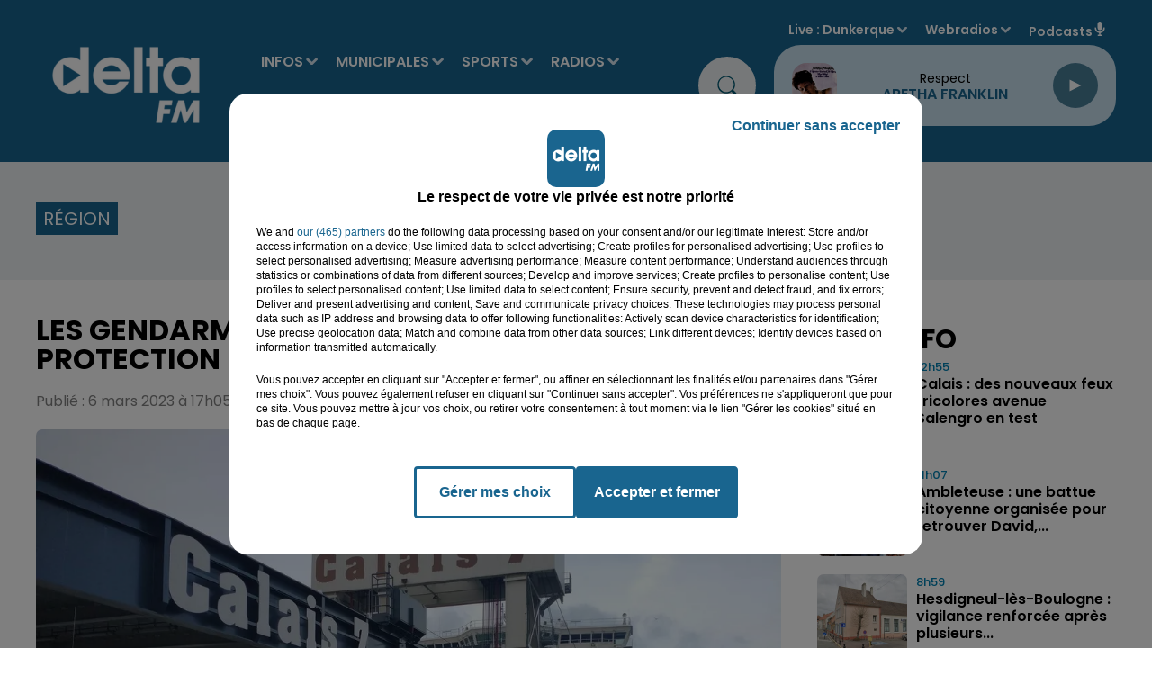

--- FILE ---
content_type: text/html; charset=utf-8
request_url: https://www.deltafm.fr/info-locale/region/cote-dopale/les-gendarmes-maritimes-assurent-la-protection-des-passagers-en-mer
body_size: 22291
content:
<!DOCTYPE html><html lang="fr"><head><meta charSet="utf-8"/><meta name="viewport" content="width=device-width,initial-scale=1.0"/><link rel="shortcut icon" type="image/x-icon" href="/favicon.ico"/><link rel="icon" type="image/x-icon" href="/favicon.ico"/><meta name="robots" content="max-snippet:-1, max-image-preview:large, max-video-preview:-1"/><script type="text/javascript" src="https://common.lesindesradios.fr/tc_LesIndesRadios_web_header.js" charSet="utf-8"></script><script type="text/javascript"> 

                    // Environment
                     var tc_vars = new Array();
                     var tc_array_events = new Array();
                     tc_vars["radio_id"] = '';
                    
                     window.tc_vars =
                      {
                        env_template: 'homepage',
                        env_work: 'PROD',
                        env_country: 'FR',
                        env_language: 'FR',
                        env_device: 'd',
                        env_currency: 'EUR',
                        // Website tree structure
                        page_name : "App load",
                        site_Id : 5608,
                        id_container : 'a5cc0b7b-4f9d-4e99-8884-ef2753293aba',
                        user_logged: 'no',
                        user_id: '',
                        user_type: '',
                        user_email: '',
                        radio_id:'',
                        id_reservation: '',
                        type_reservation: '',
                        ville_reservation: '',
                        date_reservation: '',
                        etablissement: '',
                        nom_espace: '',
                        quantite_siege: '',
                        creneau_reservation: '',
                        service_supplementaire: '',
                        unitprice_tf: '',
                        unitprice_ati: '',
                        totalprice_tf: '',
                        totalprice_ati: ''
                      };
                  
                      </script><meta name="description" content=" "/><meta name="keywords" content="Delta FM,News,Infos,dunkerque, dunkerquois, littoral, saint-omer, audomarois, flandre, hazebrouck, calais, calaisis, boulogne sur mer, boulonnais, côte d&#x27;opale, lille, nord, pas de calais.,radio delta, delta +,delta plus,Le touquet,reportage,interview,faits divers,sports,basket,football,handball"/><title> Les gendarmes maritimes assurent la protection des passagers en mer</title><link href="https://www.deltafm.fr/info-locale/region/cote-dopale/les-gendarmes-maritimes-assurent-la-protection-des-passagers-en-mer" rel="canonical"/><meta property="twitter:title" content=" Les gendarmes maritimes assurent la protection des passagers en mer"/><meta property="og:title" content=" Les gendarmes maritimes assurent la protection des passagers en mer"/><meta property="og:url" content="https://www.deltafm.fr/info-locale/region/cote-dopale/les-gendarmes-maritimes-assurent-la-protection-des-passagers-en-mer"/><meta property="og:description" content=" "/><meta property="twitter:description" content=" "/><meta property="twitter:card" content="summary"/><meta property="og:type" content="article"/><meta property="twitter:image:alt" content=""/><meta property="og:image:alt" content=""/><meta property="twitter:image" content="https://medias.lesindesradios.fr/t:app(web)/t:r(unknown)/filters:format(jpeg)/radios/delta-fm/import/medias/2023/03/334890929_212742801412401_6190396961963474290_n-1.jpg"/><meta property="og:image" content="https://medias.lesindesradios.fr/t:app(web)/t:r(unknown)/filters:format(jpeg)/radios/delta-fm/import/medias/2023/03/334890929_212742801412401_6190396961963474290_n-1.jpg"/><meta name="og:image:width" content="1296"/><meta name="next-head-count" content="17"/><script type="text/tc_privacy" data-category="2"><!-- AKCELO -->
<style>
    .akcelo-wrapper {
        display: grid;
        place-items: center;
        grid-template-columns: 1fr;
        text-align: center;
        position: relative;
        overflow: hidden;
    }
    .akcelo-wrapper.akcelo-wrapper-label:before {
        content: attr(data-ad-text);
        color: #777777;
        font-size: 11px;
        text-align: center;
        position: absolute;
        width: 100%;
        top: 2px;
    }
    .akcelo-wrapper.akcelo-wrapper-label {
        box-sizing: content-box;
        padding: 20px 0 0;
    }
    .akcelo-placeholder:not(.akcelo-loaded) {
        background-color: #f9f9f9;
        background-clip: content-box;
    }
    .akcelo-placeholder:not(.akcelo-loaded)::after {
        border: 1px solid #696969;
        border-radius: 2px;
        color: #696969;
        content: attr(data-placeholder-text);
        font-size: 11px;
        line-height: 1;
        padding: 3px 4px 1px;
        position: absolute;
        background-color: transparent;
        font-family: Arial,sans-serif;
    }
    .akcelo-video > div:first-child {
        width: 100%;
        position: absolute;
        top: 0;
        bottom: 0;
        left: 0;
        right: 0
    }
    .akcelo-video.akcelo-wrapper-label > div:first-child {
        top: 20px;
    }
    @media (pointer:coarse) {
        .akcelo-wrapper.akcelo-desktop {
            display: none;
        }
    }
    @media (pointer:fine) {
        .akcelo-wrapper.akcelo-mobile {
            display: none;
        }
    }
</style>
<script async src="https://securepubads.g.doubleclick.net/tag/js/gpt.js"></script>
<!-- Google tag (gtag.js) -->
<script async src="https://www.googletagmanager.com/gtag/js?id=G-Y5QK9GGG17"></script>
<script>
  window.dataLayer = window.dataLayer || [];
  function gtag(){dataLayer.push(arguments);}
  gtag('js', new Date());

  gtag('config', 'G-Y5QK9GGG17');
</script><script>
  window.googletag = window.googletag || {cmd: []};
  googletag.cmd.push(function() {
    googletag.defineSlot('/22137301934/banner', [[300, 100], [970, 250]], 'div-gpt-ad-1707995195368-0').addService(googletag.pubads());
    googletag.pubads().enableSingleRequest();
    googletag.enableServices();
  });
</script>
<script async src="https://securepubads.g.doubleclick.net/tag/js/gpt.js"></script>
<script>
  window.googletag = window.googletag || {cmd: []};
  googletag.cmd.push(function() {
    googletag.defineSlot('/22137301934/pave_sidebar', [250, 250], 'div-gpt-ad-1707994972902-0').addService(googletag.pubads());
    googletag.pubads().enableSingleRequest();
    googletag.enableServices();
  });
</script>
<meta name="google-site-verification" content="XSa2Z6hN2cBIsve8tUvJb3bBemXpE1Q08kTOIgwLi9E" />
<script async src="https://ads.sportslocalmedia.com/slm.prebid.deltafm.js"></script>
<script async src="https://pagead2.googlesyndication.com/pagead/js/adsbygoogle.js?client=ca-pub-8950068224134735" crossorigin="anonymous"></script>



</script><style> <!-- Google Tag Manager -->
<script>(function(w,d,s,l,i){w[l]=w[l]||[];w[l].push({'gtm.start':
new Date().getTime(),event:'gtm.js'});var f=d.getElementsByTagName(s)[0],
j=d.createElement(s),dl=l!='dataLayer'?'&l='+l:'';j.async=true;j.src=
'https://www.googletagmanager.com/gtm.js?id='+i+dl;f.parentNode.insertBefore(j,f);})(window,document,'script','dataLayer','GTM-5VTWGC93');</script>
<!-- End Google Tag Manager --><script>
</style><link rel="stylesheet" type="text/css" href="/css/Statics2.css"/><link rel="stylesheet" type="text/css" href="/css/swiper-bundle.min.css"/><link href="/dynamics/8c4lmio88/styles.css" rel="stylesheet" media="all"/><script>var apidata = {"radio":{"alias":"delta-fm","atId":640281,"background":null,"favicon":"https://bocir-medias-prod.s3.fr-par.scw.cloud/radios/delta-fm/images/favicon.x-icon","fixedPlayer":false,"id":"TR1dIVIquT","logoPosition":null,"maintenance":false,"metaDescription":"𝗩𝗼𝘀 𝘁𝘂𝗯𝗲𝘀 𝗽𝗿𝗲́𝗳𝗲́𝗿𝗲́𝘀 & 𝗹'𝗶𝗻𝗳𝗼 𝗹𝗼𝗰𝗮𝗹𝗲 à Dunkerque, Saint-Omer, Hazebrouck, Boulogne, Calais. \nActualité, Musique, Podcasts  - Delta FM, la radio N° 1 en Flandre-Côte d'Opale","name":"DELTA FM","neoWinnerData":null,"pages":{"archive":"tPvRN47jrD","lateralMenu":null,"playerExterne":"BAUyBPu96L","siteMap":"lbDl7GCM7l"},"playerPosition":["header","footer"],"primaryHost":"www.deltafm.fr","radioFooterLogo":"https://bocir-medias-prod.s3.fr-par.scw.cloud/radios/delta-fm/images/footerLogo_O24aFZGIQo.png","radioLogo":"https://bocir-medias-prod.s3.fr-par.scw.cloud/radios/delta-fm/images/logo_c82pCsT2hi.png","robotsUrl":"https://www.deltafm.fr/sitemap.xml\n","structure":{"header":{"logo":"left","menuHasRadios":null,"menuSide":"left","minimized":{"active":true,"onScroll":true},"sticky":true},"player":{"bottom":{"active":false,"hasBroadcast":true,"hideOnScroll":true,"sticky":true},"externalParameters":{"active":false,"size":{"height":1900,"type":"perso","width":1900},"title":null,"type":"popup"},"hasDetails":false,"top":{"active":true,"simpleButtons":false}},"radioGroup":{"display":false,"displayMobile":false,"title":null},"rossel":null},"theme":{"blockTitleFont":null,"darkColors":{"background":"#edf1f3","muted":"#000000","text":"#005972"},"darkMode":false,"fontSizes":{"desktop":{"blockTitle":"3.6rem","chapo":"1.6rem","title":"3.6rem"},"mobile":{"blockTitle":"1.8rem","chapo":"1.6rem","title":"2.8rem"}},"footer":{"footerRadiosColor":"#e6e6e6","mainMenu":{"font":"poppins","fontSizes":{"desktop":"2rem","mobile":"1.2rem"},"italic":null,"menuColor":{"activeColor":null,"arrowColor":"#000000","hoverColor":null,"mainColor":null}},"secondMenu":{"font":"poppins","fontSizes":{"desktop":"1.6rem","mobile":"1.2rem"},"italic":null,"menuColor":null}},"footerColors":{"background":"#000000","muted":"#ffffff","text":"#ffffff"},"header":{"color":"#19658f","menu":{"font":"poppins","fontSizes":{"desktop":"1.6rem","mobile":"1.7rem"},"italic":null,"menuColor":{"activeColor":"#ffffff","arrowColor":"#d7e5f0","hoverColor":"#27aee6","mainColor":"#ffffff"}},"splitLine":{"active":false,"color":"#1b97d8","fullWidth":false}},"homepageFontSizes":null,"italicTitles":false,"lightColors":{"background":"#ffffff","muted":"#005972","text":"#000000"},"mainColor":"#19658f","mainFont":"poppins","player":{"artistParameters":{"color":"#19658f","font":"poppins","fontSize":"1.6rem"},"bar":{"color":"#95cadb","opacity":50},"mainColor":"#c7dfed","titleParameters":{"color":"#000000","font":"poppins","fontSize":"1.4rem"}},"readMore":null,"readMoreFont":null,"rossel":{"button":null,"footer":null,"header":null,"heading":null,"separator":null,"thumbnail":{"borderBottom":false,"borderBottomColor":"#19658f","fullWidth":false,"leadAnimation":null,"titleUnderline":false,"titleUnderlineColors":{"firstColor":"#5cb3e4","secondColor":null,"thirdColor":null},"zoom":false}},"separators":null,"thumbnailBadgeFont":null,"thumbnailChipColor":null,"thumbnailResumeFont":null,"titlesFont":"poppins","titlesFontHomepage":null,"useMainColorForTitles":false},"timeZone":"Europe/Paris","titreSite":"Delta FM : votre radio locale  | L' actualité en flandre & côte d'opale.","ts":"8c4lmio88","urls":{"appstore":"https://apps.apple.com/fr/app/delta-fm/id1550623199","facebook":"https://www.facebook.com/DeltaFMOfficiel","instagram":"https://www.instagram.com/deltafm_officiel","playstore":"https://play.google.com/store/apps/details?id=deltafm.android","twitter":"https://twitter.com/DeltaFMOfficiel","youtube":"https://www.youtube.com/user/deltafmvideos"}},"menuMain":{"id":"bg4UlAY0Ck","items":[{"id":"6i08I3BOW3","label":"Audomarois 2026","parentId":"yptBayq3Ou","target":"/audomarois-2026/1"},{"id":"6MadXZJAcI","label":"L' agenda des loisirs","parentId":"fxU6oEI8go","target":"/category/agenda/1"},{"id":"p7fmbqhXzD","label":"INFOS","parentId":null,"target":"/category/infos/1"},{"id":"SJZIDg9nkJ","label":"Tous les sports","parentId":"XgyvMxTVlA","target":"/category/sports/1"},{"id":"wUD8SKFKmM","label":"Nos radios en direct","parentId":"pSeDn5XibM","target":"https://www.deltafm.fr/ecoutez-delta-fm"},{"id":"x7GtKEEKUM","label":"Toute l'actu locale","parentId":"p7fmbqhXzD","target":"/category/infos/1"},{"id":"b91y3EormQ","label":"Boulonnais 2026","parentId":"yptBayq3Ou","target":"/boulonnais-2026/1"},{"id":"U2acPXnJaQ","label":"DELTA FM","parentId":"pSeDn5XibM","target":"/page-category/delta-fm"},{"id":"wmmKSGiv01","label":"Annoncer un évenement","parentId":"fxU6oEI8go","target":"/annoncer-un-evenement"},{"id":"wOL5bKCrkj","label":"L'info du Dunkerquois","parentId":"p7fmbqhXzD","target":"/category/infos/region/dunkerquois/1"},{"id":"WViLlLRk4h","label":"Basket","parentId":"XgyvMxTVlA","target":"/category/sports/basket/1"},{"id":"8AVZuuia4Z","label":"L'info de l'Audomarois","parentId":"p7fmbqhXzD","target":"/category/infos/region/audomarois/1"},{"id":"MgxIE8bXhf","label":"Handball","parentId":"XgyvMxTVlA","target":"/category/sports/handball/1"},{"id":"rSOYL01maY","label":"DELTA+","parentId":"pSeDn5XibM","target":"/category/emissions/delta-plus/1"},{"id":"uPobdpbALV","label":"Calaisis 2026","parentId":"yptBayq3Ou","target":"/calaisis-2026/1"},{"id":"yptBayq3Ou","label":"MUNICIPALES","parentId":null,"target":"/municipales2026/1"},{"id":"Dg5r8SBFiz","label":"L'info de la Flandre","parentId":"p7fmbqhXzD","target":"/category/infos/region/flandre/1"},{"id":"qx1vDK2eJC","label":"Football","parentId":"XgyvMxTVlA","target":"/category/sports/football/1"},{"id":"TTLbcNINz2","label":"Dunkerquois 2026","parentId":"yptBayq3Ou","target":"/dunkerquois-2026/1"},{"id":"9qyzZsjyLX","label":"Les titres diffusés","parentId":"pSeDn5XibM","target":"/radio/c-est-quoi-ce-titre"},{"id":"WXhXcQKLgO","label":"Flandres 2026","parentId":"yptBayq3Ou","target":"/flandres-2026/1"},{"id":"yvCQVfQhhP","label":"L'info du Boulonnais","parentId":"p7fmbqhXzD","target":"/category/infos/region/boulonnais/1"},{"id":"1ORYK8JTpt","label":"Tubes à la demande","parentId":"pSeDn5XibM","target":"/tube-a-la-demande"},{"id":"XgyvMxTVlA","label":"SPORTS","parentId":null,"target":"/category/sports/1"},{"id":"eJYpbRjpfo","label":"Le Top Delta","parentId":"pSeDn5XibM","target":"/radio/le-top-delta"},{"id":"muZIkTjrYL","label":"L'info du Calaisis","parentId":"p7fmbqhXzD","target":"/category/infos/region/calaisis/1"},{"id":"pSeDn5XibM","label":"RADIOS","parentId":null,"target":"/ecoutez-delta-fm"},{"id":"cLlvQi0kU6","label":"Les clips Delta","parentId":"pSeDn5XibM","target":"/page-category/le-top-delta"},{"id":"YmLGCXIVFe","label":"L'actu musicale et people","parentId":"p7fmbqhXzD","target":"/category/radios/zik-et-news/1"},{"id":"dFa9fdUy2X","label":"Les Jeux","parentId":"pSeDn5XibM","target":"/category/jeux/1"},{"id":"dqc3BFxFaI","label":"Reportages Delta TV","parentId":"p7fmbqhXzD","target":"/category/infos/region/delta-tv/1"},{"id":"FIUe6LN9UE","label":"PODCASTS","parentId":null,"target":"/mur-de-podcasts"},{"id":"fxU6oEI8go","label":"AGENDA","parentId":null,"target":"/category/agenda/1"},{"id":"tsFX4CUobS","label":"L'équipe","parentId":"pSeDn5XibM","target":"/equipe-delta"},{"id":"cSzgjWCsYN","label":"Nos fréquences","parentId":"pSeDn5XibM","target":"/radio/nos-frequences"}],"menuType":"MAIN"},"menuFooter":{"id":"39NyomTE7V","items":[{"id":"vQzkgiy8zT","label":"Nous contacter","parentId":null,"target":"/contact"},{"id":"Jqc0Co5UXX","label":"Régie Pub","parentId":null,"target":"/la-pub-sur-delta"},{"id":"ka7HY0IvSz","label":"Logos","parentId":null,"target":"/nos-logos"},{"id":"jsYWNDbSFp","label":"Mentions legales","parentId":null,"target":"/mentions-legales"},{"id":"FZYbmDxk34","label":"CGU","parentId":null,"target":"/conditions-generales-d-utilisation"},{"id":"o72zjamFMG","label":"Confidentialité","parentId":null,"target":"/politique-de-confidentialite"},{"id":"KMu6dmheiU","label":"Cookies","parentId":null,"target":"/politique-cookies"},{"id":"bZQW69HQda","label":"Plan du site","parentId":null,"target":"/plan-du-site"}],"menuType":"FOOTER"},"mode":"light","ENDPOINT":"/graphql","zones":[{"group":"Flandres","id":"NMRu7MWJW8","label":"Dunkerque","stream":{"altCover":null,"bd":"https://streams.lesindesradios.fr/play/radios/delta-fm/jdP0HFY9vW/any/60/rjy9g.4Y6YVb4QYhdeTs2DxyrPV1dY1rbJwFmSqlZN%2FxYHHYY%3D?format=sd","displayOnWebsite":true,"geofootprint":"51.02625634568017 2.0202839728527806, 50.837414300203875 2.0986803900834445, 50.845022305503676 2.4550241600781675, 50.85263031080348 2.632861554263627, 51.11767844267433 2.4907803249001006, 51.02625634568017 2.0202839728527806","hasStartOver":false,"hd":"https://streams.lesindesradios.fr/play/radios/delta-fm/jdP0HFY9vW/any/60/rjy9g.4Y6YVb4QYhdeTs2DxyrPV1dY1rbJwFmSqlZN%2FxYHHYY%3D?format=hd","hls":"https://streams.lesindesradios.fr/play/radios/delta-fm/jdP0HFY9vW/any/60/rjy9g.4Y6YVb4QYhdeTs2DxyrPV1dY1rbJwFmSqlZN%2FxYHHYY%3D?format=hls","id":"jdP0HFY9vW","idMds":"2174546520932614244","imageUrl":"https://bocir-medias-prod.s3.fr-par.scw.cloud/radios/deltafm/radiostream/jdP0HFY9vW/vignette_b5jOKqqPqI.png","label":"Dunkerque","parentId":"EuwQdjYYBI","streamFormat":"Hd","type":"RADIO"}},{"group":"Flandres","id":"dM3XonbRCN","label":"St Omer","stream":{"altCover":null,"bd":"https://streams.lesindesradios.fr/play/radios/delta-fm/Bez8xtmyMm/any/60/rjy9g.2%2Foj3Yyh2ffSEC3P%2BYhf%2B8659%2Fh9HqWZzfN4%2BiqThLY%3D?format=sd","displayOnWebsite":true,"geofootprint":"50.82068752281387 2.070252099571036, 50.88980349080714 2.3935830497616735, 50.65059359705512 2.6935163758594456, 50.51292314820269 2.67357782767661, 50.488840432126096 2.6295359948762496, 50.453784480900595 2.270879547082444, 50.62233915716524 1.9182944580243486, 50.75587377636393 1.9827514641523578, 50.82068752281387 2.070252099571036","hasStartOver":false,"hd":"https://streams.lesindesradios.fr/play/radios/delta-fm/Bez8xtmyMm/any/60/rjy9g.2%2Foj3Yyh2ffSEC3P%2BYhf%2B8659%2Fh9HqWZzfN4%2BiqThLY%3D?format=hd","hls":"https://streams.lesindesradios.fr/play/radios/delta-fm/Bez8xtmyMm/any/60/rjy9g.2%2Foj3Yyh2ffSEC3P%2BYhf%2B8659%2Fh9HqWZzfN4%2BiqThLY%3D?format=hls","id":"Bez8xtmyMm","idMds":"2174546520932614244","imageUrl":"https://bocir-medias-prod.s3.fr-par.scw.cloud/radios/deltafm/radiostream/Bez8xtmyMm/vignette_G7ZNdp2l1k.png","label":"Saint-Omer","parentId":"EuwQdjYYBI","streamFormat":"Hd","type":"RADIO"}},{"group":"Flandres","id":"uE8FwJNxtf","label":"Flandres","stream":{"altCover":null,"bd":"https://streams.lesindesradios.fr/play/radios/delta-fm/vGldxsjFem/any/60/rjy9g.evc6FsBp8CVU%2BiTdHPWUqL8jDk4vfgzfV6kOislhvbc%3D?format=sd","displayOnWebsite":true,"geofootprint":"50.7701744329884 2.3453893318340135, 50.34935406716636 2.6452387353532743, 50.253542992656946 2.734782322783232, 50.158460517161444 3.2263546603410624, 50.23067531854451 3.557297659918923, 50.35669108782125 3.7741234757920097, 50.65272291296752 3.487815506946845, 50.934051436007735 3.1835342160190123, 50.89217373539812 2.696883553546968, 50.7701744329884 2.3453893318340135","hasStartOver":false,"hd":"https://streams.lesindesradios.fr/play/radios/delta-fm/vGldxsjFem/any/60/rjy9g.evc6FsBp8CVU%2BiTdHPWUqL8jDk4vfgzfV6kOislhvbc%3D?format=hd","hls":"https://streams.lesindesradios.fr/play/radios/delta-fm/vGldxsjFem/any/60/rjy9g.evc6FsBp8CVU%2BiTdHPWUqL8jDk4vfgzfV6kOislhvbc%3D?format=hls","id":"vGldxsjFem","idMds":"2174546520932614244","imageUrl":"https://bocir-medias-prod.s3.fr-par.scw.cloud/radios/deltafm/radiostream/vGldxsjFem/vignette_lTJZ8sPxwe.jpeg","label":"Flandres","parentId":"EuwQdjYYBI","streamFormat":"Hd","type":"RADIO"}},{"group":"Côte d'Opale","id":"VgFjbTvCPa","label":"Boulogne","stream":{"altCover":null,"bd":"https://streams.lesindesradios.fr/play/radios/delta-fm/5q3sYZg6FW/any/60/rjy9g.Nx9jkeOVHLQ%2FsjNsou1bc1eDixmWMRhgmsAvSyhechE%3D?format=sd","displayOnWebsite":true,"geofootprint":"50.90068555526554 1.5436404243548054, 50.854552726110114 1.7780999597911489, 50.63929133208819 1.9293321034089104, 50.54832324674916 1.6936372349956343, 50.65281845139296 1.4575790156623896, 50.90068555526554 1.5436404243548054","hasStartOver":false,"hd":"https://streams.lesindesradios.fr/play/radios/delta-fm/5q3sYZg6FW/any/60/rjy9g.Nx9jkeOVHLQ%2FsjNsou1bc1eDixmWMRhgmsAvSyhechE%3D?format=hd","hls":"https://streams.lesindesradios.fr/play/radios/delta-fm/5q3sYZg6FW/any/60/rjy9g.Nx9jkeOVHLQ%2FsjNsou1bc1eDixmWMRhgmsAvSyhechE%3D?format=hls","id":"5q3sYZg6FW","idMds":"2174546520932614244","imageUrl":"https://bocir-medias-prod.s3.fr-par.scw.cloud/radios/deltafm/radiostream/5q3sYZg6FW/vignette_Xfp5aLLNrJ.png","label":"Boulogne/mer","parentId":"EuwQdjYYBI","streamFormat":"Hd","type":"RADIO"}},{"group":"Côte d'Opale","id":"zaLZzlvGb9","label":"Calais","stream":{"altCover":null,"bd":"https://streams.lesindesradios.fr/play/radios/delta-fm/Jkd0EjphqR/any/60/rjy9g.lwIw572fg6VLqz9i7rZtIbgwffy9VMVcyEioDbqw95Y%3D?format=sd","displayOnWebsite":true,"geofootprint":"50.971782484015165 1.6822432228452726, 51.02212531523557 1.9340751594074845, 50.94754636478571 2.0439496480964863, 50.82685912026432 2.0492499727523636, 50.79891642911619 1.7732524830514933, 50.90064216500238 1.6682540748644783, 50.971782484015165 1.6822432228452726","hasStartOver":false,"hd":"https://streams.lesindesradios.fr/play/radios/delta-fm/Jkd0EjphqR/any/60/rjy9g.lwIw572fg6VLqz9i7rZtIbgwffy9VMVcyEioDbqw95Y%3D?format=hd","hls":"https://streams.lesindesradios.fr/play/radios/delta-fm/Jkd0EjphqR/any/60/rjy9g.lwIw572fg6VLqz9i7rZtIbgwffy9VMVcyEioDbqw95Y%3D?format=hls","id":"Jkd0EjphqR","idMds":"2174546520932614244","imageUrl":"https://bocir-medias-prod.s3.fr-par.scw.cloud/radios/deltafm/radiostream/Jkd0EjphqR/vignette_rhUZga8Y1s.png","label":"Calais","parentId":"EuwQdjYYBI","streamFormat":"Hd","type":"RADIO"}},{"group":"Côte d'Opale","id":"OkHQQsC0U0","label":"Le Touquet","stream":{"altCover":null,"bd":"https://streams.lesindesradios.fr/play/radios/delta-fm/BEbdF3LyNp/any/60/rjy9g.u3DEXnY9duSV1cEk3%2B17Je9OaiPxpbmkmq62yIf4v7A%3D?format=sd","displayOnWebsite":true,"geofootprint":"50.59239509746794 1.8777225102294324, 50.520052048809305 2.2725550015719307, 50.183751085129714 2.2828904691079686, 50.05338485707952 1.8588019810966898, 50.151786170014475 1.433732069914356, 50.41008413996792 1.4195395279014633, 50.54601004830644 1.4941975363934432, 50.59239509746794 1.8777225102294324","hasStartOver":false,"hd":"https://streams.lesindesradios.fr/play/radios/delta-fm/BEbdF3LyNp/any/60/rjy9g.u3DEXnY9duSV1cEk3%2B17Je9OaiPxpbmkmq62yIf4v7A%3D?format=hd","hls":"https://streams.lesindesradios.fr/play/radios/delta-fm/BEbdF3LyNp/any/60/rjy9g.u3DEXnY9duSV1cEk3%2B17Je9OaiPxpbmkmq62yIf4v7A%3D?format=hls","id":"BEbdF3LyNp","idMds":"2174546520932614244","imageUrl":"https://bocir-medias-prod.s3.fr-par.scw.cloud/radios/deltafm/radiostream/BEbdF3LyNp/vignette_n20DlrzJwQ.png","label":"Le Touquet","parentId":"EuwQdjYYBI","streamFormat":"Hd","type":"RADIO"}}],"webradios":[{"altCover":null,"bd":"https://streams.lesindesradios.fr/play/radios/delta-fm/s2mAhDVvTB/any/60/rjy9g.vYhzZQoYRBnrt%2FTPtrEUsh%2Bdg6tX841iAl9AS3FKchQ%3D?format=sd","displayOnWebsite":true,"geofootprint":"51.080205674927214 2.3289219639554517, 50.9822168214738 1.5933501789639308, 50.66349337788526 1.4075997282085382, 50.20656319506162 1.5693953984182087, 50.39381397098791 3.6546441881451983, 51.122137342480386 2.626122685164262, 51.080205674927214 2.3289219639554517","hasStartOver":false,"hd":"https://streams.lesindesradios.fr/play/radios/delta-fm/s2mAhDVvTB/any/60/rjy9g.vYhzZQoYRBnrt%2FTPtrEUsh%2Bdg6tX841iAl9AS3FKchQ%3D?format=hd","hls":"https://streams.lesindesradios.fr/play/radios/delta-fm/s2mAhDVvTB/any/60/rjy9g.vYhzZQoYRBnrt%2FTPtrEUsh%2Bdg6tX841iAl9AS3FKchQ%3D?format=hls","id":"s2mAhDVvTB","idMds":"1017121301129241852","imageUrl":"https://bocir-medias-prod.s3.fr-par.scw.cloud/radios/deltafm/radiostream/s2mAhDVvTB/vignette_9gARdR3A1t.png","label":"DELTA+ Flandres","streamFormat":"Hd","type":"WEBRADIO"},{"altCover":null,"bd":"https://streams.lesindesradios.fr/play/radios/delta-fm/bazEiLYHF2/any/60/rjy9g.dn07tRvww%2BUtUqix0zQCRD%2BHuUYns4%2BJ7z%2FuKAMYQ50%3D?format=sd","displayOnWebsite":true,"geofootprint":"51.01630507331777 1.4234510798090412, 50.29434114563105 1.3409291305436852, 50.509996804864954 3.1481598194622222, 51.22349831271387 2.8510808021063667, 51.01630507331777 1.4234510798090412","hasStartOver":false,"hd":"https://streams.lesindesradios.fr/play/radios/delta-fm/bazEiLYHF2/any/60/rjy9g.dn07tRvww%2BUtUqix0zQCRD%2BHuUYns4%2BJ7z%2FuKAMYQ50%3D?format=hd","hls":"https://streams.lesindesradios.fr/play/radios/delta-fm/bazEiLYHF2/any/60/rjy9g.dn07tRvww%2BUtUqix0zQCRD%2BHuUYns4%2BJ7z%2FuKAMYQ50%3D?format=hls","id":"bazEiLYHF2","idMds":"1017091252661673669","imageUrl":"https://bocir-medias-prod.s3.fr-par.scw.cloud/radios/deltafm/radiostream/bazEiLYHF2/vignette_I7R7bd9zOw.png","label":"DELTA+ Opale","streamFormat":"Hd","type":"WEBRADIO"},{"altCover":null,"bd":"https://streams.lesindesradios.fr/play/radios/delta-fm/ruGckL1Jgl/any/60/rjy9g.6%2F5TVFCSCDxrLHJBFSR4IAX2mj%2BNSXBT35LkE1NirUo%3D?format=sd","displayOnWebsite":true,"geofootprint":null,"hasStartOver":false,"hd":"https://streams.lesindesradios.fr/play/radios/delta-fm/ruGckL1Jgl/any/60/rjy9g.6%2F5TVFCSCDxrLHJBFSR4IAX2mj%2BNSXBT35LkE1NirUo%3D?format=hd","hls":"https://streams.lesindesradios.fr/play/radios/delta-fm/ruGckL1Jgl/any/60/rjy9g.6%2F5TVFCSCDxrLHJBFSR4IAX2mj%2BNSXBT35LkE1NirUo%3D?format=hls","id":"ruGckL1Jgl","idMds":"1016465009883094320","imageUrl":"https://bocir-medias-prod.s3.fr-par.scw.cloud/radios/deltafm/radiostream/ruGckL1Jgl/vignette_pxUeEZVXIU.png","label":"DELTA Rétro","streamFormat":"Hd","type":"WEBRADIO"},{"altCover":null,"bd":"https://streams.lesindesradios.fr/play/radios/delta-fm/9ZPkmQLaSd/any/60/rjy9g.tLlmV0MM8x5oDnw%2B7McESRR7ryTpHeROenTGiDp8A50%3D?format=sd","displayOnWebsite":true,"geofootprint":null,"hasStartOver":false,"hd":"https://streams.lesindesradios.fr/play/radios/delta-fm/9ZPkmQLaSd/any/60/rjy9g.tLlmV0MM8x5oDnw%2B7McESRR7ryTpHeROenTGiDp8A50%3D?format=hd","hls":"https://streams.lesindesradios.fr/play/radios/delta-fm/9ZPkmQLaSd/any/60/rjy9g.tLlmV0MM8x5oDnw%2B7McESRR7ryTpHeROenTGiDp8A50%3D?format=hls","id":"9ZPkmQLaSd","idMds":"1016465008960341377","imageUrl":"https://bocir-medias-prod.s3.fr-par.scw.cloud/radios/deltafm/radiostream/9ZPkmQLaSd/vignette_lCJ7RemwYG.png","label":"DELTA Top","streamFormat":"Hd","type":"WEBRADIO"},{"altCover":null,"bd":"https://streams.lesindesradios.fr/play/radios/delta-fm/UkmOZ2qNPT/any/60/rjy9g.H8CAg3vmmcIFZv4wkqMq20R5vPtCwevr3Kdq26rAr%2FY%3D?format=sd","displayOnWebsite":true,"geofootprint":null,"hasStartOver":false,"hd":"https://streams.lesindesradios.fr/play/radios/delta-fm/UkmOZ2qNPT/any/60/rjy9g.H8CAg3vmmcIFZv4wkqMq20R5vPtCwevr3Kdq26rAr%2FY%3D?format=hd","hls":"https://streams.lesindesradios.fr/play/radios/delta-fm/UkmOZ2qNPT/any/60/rjy9g.H8CAg3vmmcIFZv4wkqMq20R5vPtCwevr3Kdq26rAr%2FY%3D?format=hls","id":"UkmOZ2qNPT","idMds":"4459574063590801966","imageUrl":"https://bocir-medias-prod.s3.fr-par.scw.cloud/radios/deltafm/radiostream/UkmOZ2qNPT/vignette_RNYkKBASg0.png","label":"DELTA Hits","streamFormat":"Hd","type":"WEBRADIO"},{"altCover":null,"bd":"https://streams.lesindesradios.fr/play/radios/delta-fm/Cl74qkUkup/any/60/rjy9g.W6kxKcidPhB61io1OWL2csDRUHKAgT5ARdR0BiaSZcM%3D?format=sd","displayOnWebsite":true,"geofootprint":null,"hasStartOver":false,"hd":"https://streams.lesindesradios.fr/play/radios/delta-fm/Cl74qkUkup/any/60/rjy9g.W6kxKcidPhB61io1OWL2csDRUHKAgT5ARdR0BiaSZcM%3D?format=hd","hls":"https://streams.lesindesradios.fr/play/radios/delta-fm/Cl74qkUkup/any/60/rjy9g.W6kxKcidPhB61io1OWL2csDRUHKAgT5ARdR0BiaSZcM%3D?format=hls","id":"Cl74qkUkup","idMds":"4459574063590802021","imageUrl":"https://bocir-medias-prod.s3.fr-par.scw.cloud/radios/deltafm/radiostream/Cl74qkUkup/vignette_ePtUmggdWd.png","label":"DELTA Party","streamFormat":"Hd","type":"WEBRADIO"}],"radiostreams":[{"altCover":null,"bd":"https://streams.lesindesradios.fr/play/radios/delta-fm/EuwQdjYYBI/any/60/rjy9g.JvfnaEBz7P0Vocr0yzdzAGzjElEIVpyuDnzSh8zACKc%3D?format=sd","displayOnWebsite":true,"geofootprint":"51.08894206935659 1.5175283281249952, 49.87259649603507 1.0121572343749952, 49.56004582571598 3.736766609374995, 50.72871458637162 4.373973640624995, 51.350424204684025 2.616161140624995, 51.08894206935659 1.5175283281249952","hasStartOver":false,"hd":"https://streams.lesindesradios.fr/play/radios/delta-fm/EuwQdjYYBI/any/60/rjy9g.JvfnaEBz7P0Vocr0yzdzAGzjElEIVpyuDnzSh8zACKc%3D?format=hd","hls":"https://streams.lesindesradios.fr/play/radios/delta-fm/EuwQdjYYBI/any/60/rjy9g.JvfnaEBz7P0Vocr0yzdzAGzjElEIVpyuDnzSh8zACKc%3D?format=hls","id":"EuwQdjYYBI","idMds":"2174546520932614244","imageUrl":"https://bocir-medias-prod.s3.fr-par.scw.cloud/radios/deltafm/radiostream/EuwQdjYYBI/vignette_iw2g6rkCjL.png","label":"DELTA FM","parentId":null,"streamFormat":"Hd","type":"RADIO"},{"altCover":null,"bd":"https://streams.lesindesradios.fr/play/radios/delta-fm/5q3sYZg6FW/any/60/rjy9g.Nx9jkeOVHLQ%2FsjNsou1bc1eDixmWMRhgmsAvSyhechE%3D?format=sd","displayOnWebsite":true,"geofootprint":"50.90068555526554 1.5436404243548054, 50.854552726110114 1.7780999597911489, 50.63929133208819 1.9293321034089104, 50.54832324674916 1.6936372349956343, 50.65281845139296 1.4575790156623896, 50.90068555526554 1.5436404243548054","hasStartOver":false,"hd":"https://streams.lesindesradios.fr/play/radios/delta-fm/5q3sYZg6FW/any/60/rjy9g.Nx9jkeOVHLQ%2FsjNsou1bc1eDixmWMRhgmsAvSyhechE%3D?format=hd","hls":"https://streams.lesindesradios.fr/play/radios/delta-fm/5q3sYZg6FW/any/60/rjy9g.Nx9jkeOVHLQ%2FsjNsou1bc1eDixmWMRhgmsAvSyhechE%3D?format=hls","id":"5q3sYZg6FW","idMds":"2174546520932614244","imageUrl":"https://bocir-medias-prod.s3.fr-par.scw.cloud/radios/deltafm/radiostream/5q3sYZg6FW/vignette_Xfp5aLLNrJ.png","label":"Boulogne/mer","parentId":"EuwQdjYYBI","streamFormat":"Hd","type":"RADIO"},{"altCover":null,"bd":"https://streams.lesindesradios.fr/play/radios/delta-fm/Jkd0EjphqR/any/60/rjy9g.lwIw572fg6VLqz9i7rZtIbgwffy9VMVcyEioDbqw95Y%3D?format=sd","displayOnWebsite":true,"geofootprint":"50.971782484015165 1.6822432228452726, 51.02212531523557 1.9340751594074845, 50.94754636478571 2.0439496480964863, 50.82685912026432 2.0492499727523636, 50.79891642911619 1.7732524830514933, 50.90064216500238 1.6682540748644783, 50.971782484015165 1.6822432228452726","hasStartOver":false,"hd":"https://streams.lesindesradios.fr/play/radios/delta-fm/Jkd0EjphqR/any/60/rjy9g.lwIw572fg6VLqz9i7rZtIbgwffy9VMVcyEioDbqw95Y%3D?format=hd","hls":"https://streams.lesindesradios.fr/play/radios/delta-fm/Jkd0EjphqR/any/60/rjy9g.lwIw572fg6VLqz9i7rZtIbgwffy9VMVcyEioDbqw95Y%3D?format=hls","id":"Jkd0EjphqR","idMds":"2174546520932614244","imageUrl":"https://bocir-medias-prod.s3.fr-par.scw.cloud/radios/deltafm/radiostream/Jkd0EjphqR/vignette_rhUZga8Y1s.png","label":"Calais","parentId":"EuwQdjYYBI","streamFormat":"Hd","type":"RADIO"},{"altCover":null,"bd":"https://streams.lesindesradios.fr/play/radios/delta-fm/jdP0HFY9vW/any/60/rjy9g.4Y6YVb4QYhdeTs2DxyrPV1dY1rbJwFmSqlZN%2FxYHHYY%3D?format=sd","displayOnWebsite":true,"geofootprint":"51.02625634568017 2.0202839728527806, 50.837414300203875 2.0986803900834445, 50.845022305503676 2.4550241600781675, 50.85263031080348 2.632861554263627, 51.11767844267433 2.4907803249001006, 51.02625634568017 2.0202839728527806","hasStartOver":false,"hd":"https://streams.lesindesradios.fr/play/radios/delta-fm/jdP0HFY9vW/any/60/rjy9g.4Y6YVb4QYhdeTs2DxyrPV1dY1rbJwFmSqlZN%2FxYHHYY%3D?format=hd","hls":"https://streams.lesindesradios.fr/play/radios/delta-fm/jdP0HFY9vW/any/60/rjy9g.4Y6YVb4QYhdeTs2DxyrPV1dY1rbJwFmSqlZN%2FxYHHYY%3D?format=hls","id":"jdP0HFY9vW","idMds":"2174546520932614244","imageUrl":"https://bocir-medias-prod.s3.fr-par.scw.cloud/radios/deltafm/radiostream/jdP0HFY9vW/vignette_b5jOKqqPqI.png","label":"Dunkerque","parentId":"EuwQdjYYBI","streamFormat":"Hd","type":"RADIO"},{"altCover":null,"bd":"https://streams.lesindesradios.fr/play/radios/delta-fm/vGldxsjFem/any/60/rjy9g.evc6FsBp8CVU%2BiTdHPWUqL8jDk4vfgzfV6kOislhvbc%3D?format=sd","displayOnWebsite":true,"geofootprint":"50.7701744329884 2.3453893318340135, 50.34935406716636 2.6452387353532743, 50.253542992656946 2.734782322783232, 50.158460517161444 3.2263546603410624, 50.23067531854451 3.557297659918923, 50.35669108782125 3.7741234757920097, 50.65272291296752 3.487815506946845, 50.934051436007735 3.1835342160190123, 50.89217373539812 2.696883553546968, 50.7701744329884 2.3453893318340135","hasStartOver":false,"hd":"https://streams.lesindesradios.fr/play/radios/delta-fm/vGldxsjFem/any/60/rjy9g.evc6FsBp8CVU%2BiTdHPWUqL8jDk4vfgzfV6kOislhvbc%3D?format=hd","hls":"https://streams.lesindesradios.fr/play/radios/delta-fm/vGldxsjFem/any/60/rjy9g.evc6FsBp8CVU%2BiTdHPWUqL8jDk4vfgzfV6kOislhvbc%3D?format=hls","id":"vGldxsjFem","idMds":"2174546520932614244","imageUrl":"https://bocir-medias-prod.s3.fr-par.scw.cloud/radios/deltafm/radiostream/vGldxsjFem/vignette_lTJZ8sPxwe.jpeg","label":"Flandres","parentId":"EuwQdjYYBI","streamFormat":"Hd","type":"RADIO"},{"altCover":null,"bd":"https://streams.lesindesradios.fr/play/radios/delta-fm/BEbdF3LyNp/any/60/rjy9g.u3DEXnY9duSV1cEk3%2B17Je9OaiPxpbmkmq62yIf4v7A%3D?format=sd","displayOnWebsite":true,"geofootprint":"50.59239509746794 1.8777225102294324, 50.520052048809305 2.2725550015719307, 50.183751085129714 2.2828904691079686, 50.05338485707952 1.8588019810966898, 50.151786170014475 1.433732069914356, 50.41008413996792 1.4195395279014633, 50.54601004830644 1.4941975363934432, 50.59239509746794 1.8777225102294324","hasStartOver":false,"hd":"https://streams.lesindesradios.fr/play/radios/delta-fm/BEbdF3LyNp/any/60/rjy9g.u3DEXnY9duSV1cEk3%2B17Je9OaiPxpbmkmq62yIf4v7A%3D?format=hd","hls":"https://streams.lesindesradios.fr/play/radios/delta-fm/BEbdF3LyNp/any/60/rjy9g.u3DEXnY9duSV1cEk3%2B17Je9OaiPxpbmkmq62yIf4v7A%3D?format=hls","id":"BEbdF3LyNp","idMds":"2174546520932614244","imageUrl":"https://bocir-medias-prod.s3.fr-par.scw.cloud/radios/deltafm/radiostream/BEbdF3LyNp/vignette_n20DlrzJwQ.png","label":"Le Touquet","parentId":"EuwQdjYYBI","streamFormat":"Hd","type":"RADIO"},{"altCover":null,"bd":"https://streams.lesindesradios.fr/play/radios/delta-fm/Bez8xtmyMm/any/60/rjy9g.2%2Foj3Yyh2ffSEC3P%2BYhf%2B8659%2Fh9HqWZzfN4%2BiqThLY%3D?format=sd","displayOnWebsite":true,"geofootprint":"50.82068752281387 2.070252099571036, 50.88980349080714 2.3935830497616735, 50.65059359705512 2.6935163758594456, 50.51292314820269 2.67357782767661, 50.488840432126096 2.6295359948762496, 50.453784480900595 2.270879547082444, 50.62233915716524 1.9182944580243486, 50.75587377636393 1.9827514641523578, 50.82068752281387 2.070252099571036","hasStartOver":false,"hd":"https://streams.lesindesradios.fr/play/radios/delta-fm/Bez8xtmyMm/any/60/rjy9g.2%2Foj3Yyh2ffSEC3P%2BYhf%2B8659%2Fh9HqWZzfN4%2BiqThLY%3D?format=hd","hls":"https://streams.lesindesradios.fr/play/radios/delta-fm/Bez8xtmyMm/any/60/rjy9g.2%2Foj3Yyh2ffSEC3P%2BYhf%2B8659%2Fh9HqWZzfN4%2BiqThLY%3D?format=hls","id":"Bez8xtmyMm","idMds":"2174546520932614244","imageUrl":"https://bocir-medias-prod.s3.fr-par.scw.cloud/radios/deltafm/radiostream/Bez8xtmyMm/vignette_G7ZNdp2l1k.png","label":"Saint-Omer","parentId":"EuwQdjYYBI","streamFormat":"Hd","type":"RADIO"}],"podcastsLink":"/mur-de-podcasts","playerExterne":"/ecoutez-delta-fm","images":{"from":["https://bocir-prod-bucket","https://bocir-medias-prod"],"to":"https://medias.lesindesradios.fr"},"taggingData":{"radioIdCmp":640281,"headerCmp":"https://common.lesindesradios.fr/tc_LesIndesRadios_web_header.js","bodyCmp":"https://common.lesindesradios.fr/tc_LesIndesRadios_web_body.js","scriptCmp":null},"eventTypes":[{"id":"2vrkFGibaz","name":"Festival"},{"id":"aJ12q7gGN4","name":"Salon/Foire"},{"id":"AnrKnnsvFK","name":"Matchs Sportifs"},{"id":"bSfTbDV5PT","name":"Autre"},{"id":"CSGjqBRjRT","name":"Sport"},{"id":"F8vnMfo2w0","name":"Loto"},{"id":"fHL3OXAeKc","name":"Théâtre"},{"id":"h6QtWFmvTg","name":"Exposition"},{"id":"iZLWZswuHl","name":"Rallies"},{"id":"kd5nt1GhGw","name":"Kermesse"},{"id":"Ktk85c2Pgt","name":"Fête"},{"id":"kVSs4cI5Qv","name":"Défilé de mode"},{"id":"Nbyg2ko8dZ","name":"Brocante"},{"id":"nKvE4LPZvK","name":"Ateliers"},{"id":"oexf66jvgE","name":"Foires"},{"id":"r5ifJ78YOQ","name":"Concert"},{"id":"UGyjJA4qz1","name":"Courses pédestres"},{"id":"wk9Yu07DfH","name":"Conférences"}]};
</script><noscript data-n-css=""></noscript><script defer="" nomodule="" src="/_next/static/chunks/polyfills-c67a75d1b6f99dc8.js"></script><script src="/_next/static/chunks/webpack-74d3eef7a263d7ef.js" defer=""></script><script src="/_next/static/chunks/framework-03cd576e71e4cd66.js" defer=""></script><script src="/_next/static/chunks/main-d2ba44903cd47711.js" defer=""></script><script src="/_next/static/chunks/pages/_app-5f12e306fee38723.js" defer=""></script><script src="/_next/static/chunks/pages/%5B%5B...proxy+%5D%5D-7891cb9699c51b1e.js" defer=""></script><script src="/_next/static/b9FTfb_5NFVITgSEsAIsy/_buildManifest.js" defer=""></script><script src="/_next/static/b9FTfb_5NFVITgSEsAIsy/_ssgManifest.js" defer=""></script></head><body class="mode--light"><iframe id="iframe-connect" style="display:none"></iframe><script type="text/javascript"> 
                    // Environment
                     var tc_vars = new Array();
                     tc_vars["radio_id"] = '';
                   </script><div id="__next"><div class="Global media-max-height-lg"><header class="Header  bg--header 
    
    
    
    
    IsFixed
    
    
    
    
    
    
    
    HasPlayer
    
  " id="Header"><div class="container"><div class="HeaderContainer "><a class="HeaderLogo" href="/"><span class="logo" style="cursor:pointer"><img src="https://medias.lesindesradios.fr/t:app(web)/t:r(unknown)/fit-in/300x2000/filters:format(webp)/filters:quality(100)/radios/delta-fm/images/logo_c82pCsT2hi.png" alt="logo"/></span></a><div class="HeaderToggler"><button type="button" class="btn"><i class="icon"><svg version="1.1" xmlns="http://www.w3.org/2000/svg" xmlns:xlink="http://www.w3.org/1999/xlink" class="menu" x="0px" y="0px" viewBox="0 0 20 20" xml:space="preserve"><path d="M0,16v-2h20v2H0z M0,11V9h20v2H0z M0,6V4h20v2H0z"></path></svg></i></button></div><div class="HeaderNavContainer" id="HeaderNavContainer"><div class="" style="display:flex;flex:1 1 1px;flex-direction:column"><nav class="HeaderNav"><div class="MenuTop"><div class="isNotMobile "><div class="collapseHeader "><ul class="nav"><li class="nav-item dropdown "><a href="/category/infos/1" class="dropdown-toggle nav-link"> <!-- -->INFOS</a><div class="dropdown-menu  "><a class="dropdown-item" href="/category/infos/1">Toute l&#x27;actu locale</a><a class="dropdown-item" href="/category/infos/region/dunkerquois/1">L&#x27;info du Dunkerquois</a><a class="dropdown-item" href="/category/infos/region/audomarois/1">L&#x27;info de l&#x27;Audomarois</a><a class="dropdown-item" href="/category/infos/region/flandre/1">L&#x27;info de la Flandre</a><a class="dropdown-item" href="/category/infos/region/boulonnais/1">L&#x27;info du Boulonnais</a><a class="dropdown-item" href="/category/infos/region/calaisis/1">L&#x27;info du Calaisis</a><a class="dropdown-item" href="/category/radios/zik-et-news/1">L&#x27;actu musicale et people</a><a class="dropdown-item" href="/category/infos/region/delta-tv/1">Reportages Delta TV</a></div></li><li class="nav-item dropdown "><a href="/municipales2026/1" class="dropdown-toggle nav-link"> <!-- -->MUNICIPALES</a><div class="dropdown-menu  "><a class="dropdown-item" href="/audomarois-2026/1">Audomarois 2026</a><a class="dropdown-item" href="/boulonnais-2026/1">Boulonnais 2026</a><a class="dropdown-item" href="/calaisis-2026/1">Calaisis 2026</a><a class="dropdown-item" href="/dunkerquois-2026/1">Dunkerquois 2026</a><a class="dropdown-item" href="/flandres-2026/1">Flandres 2026</a></div></li><li class="nav-item dropdown "><a href="/category/sports/1" class="dropdown-toggle nav-link"> <!-- -->SPORTS</a><div class="dropdown-menu  "><a class="dropdown-item" href="/category/sports/1">Tous les sports</a><a class="dropdown-item" href="/category/sports/basket/1">Basket</a><a class="dropdown-item" href="/category/sports/handball/1">Handball</a><a class="dropdown-item" href="/category/sports/football/1">Football</a></div></li><li class="nav-item dropdown "><a href="/ecoutez-delta-fm" class="dropdown-toggle nav-link"> <!-- -->RADIOS</a><div class="dropdown-menu  "><a class="dropdown-item" href="https://www.deltafm.fr/ecoutez-delta-fm">Nos radios en direct</a><a class="dropdown-item" href="/page-category/delta-fm">DELTA FM</a><a class="dropdown-item" href="/category/emissions/delta-plus/1">DELTA+</a><a class="dropdown-item" href="/radio/c-est-quoi-ce-titre">Les titres diffusés</a><a class="dropdown-item" href="/tube-a-la-demande">Tubes à la demande</a><a class="dropdown-item" href="/radio/le-top-delta">Le Top Delta</a><a class="dropdown-item" href="/page-category/le-top-delta">Les clips Delta</a><a class="dropdown-item" href="/category/jeux/1">Les Jeux</a><a class="dropdown-item" href="/equipe-delta">L&#x27;équipe</a><a class="dropdown-item" href="/radio/nos-frequences">Nos fréquences</a></div></li><li class="nav-item "><a class="nav-link" href="/mur-de-podcasts"> <!-- -->PODCASTS</a></li><li class="nav-item dropdown "><a href="/category/agenda/1" class="dropdown-toggle nav-link"> <!-- -->AGENDA</a><div class="dropdown-menu  "><a class="dropdown-item" href="/category/agenda/1">L&#x27; agenda des loisirs</a><a class="dropdown-item" href="/annoncer-un-evenement">Annoncer un évenement</a></div></li></ul></div></div></div></nav></div></div><div class="HeaderSearch"><a class="btn 
  
   " aria-label="Rechercher" href="/recherche"><i class="icon"><svg version="1.1" xmlns="http://www.w3.org/2000/svg" xmlns:xlink="http://www.w3.org/1999/xlink" class="search" x="0px" y="0px" viewBox="0 0 20 20" xml:space="preserve"><path d="M17.8,16.4l-2.1-2.1c0,0,0,0-0.1,0c2.1-2.7,1.9-6.7-0.6-9.1c-2.7-2.7-7.2-2.7-9.9,0c-2.7,2.7-2.7,7.2,0,9.9 C6.4,16.3,8.1,17,10,17c1.5,0,3-0.5,4.2-1.4c0,0,0,0,0,0.1l2.1,2.1c0.4,0.4,1,0.4,1.4,0C18.2,17.4,18.2,16.8,17.8,16.4z M5.8,14.2 c-2.3-2.3-2.3-6.1,0-8.5c2.3-2.3,6.1-2.3,8.5,0c2.3,2.3,2.3,6.1,0,8.5C13.1,15.4,11.6,16,10,16C8.4,16,6.9,15.4,5.8,14.2z"></path></svg></i></a></div><div class="HeaderAside"><nav class="HeaderSources"><ul class="nav"><li class="nav-item dropdown "><a href="#" class="dropdown-toggle nav-link">Live : <!-- --> <!-- -->Dunkerque</a><div class="dropdown-menu  "><button type="button" class="dropdown-item">Dunkerque</button><button type="button" class="dropdown-item">St Omer</button><button type="button" class="dropdown-item">Flandres</button><button type="button" class="dropdown-item">Boulogne</button><button type="button" class="dropdown-item">Calais</button><button type="button" class="dropdown-item">Le Touquet</button></div></li><li class="nav-item dropdown "><a href="#" class="dropdown-toggle nav-link"> <!-- -->Webradios</a><div class="dropdown-menu  "><button type="button" class="dropdown-item">DELTA+ Flandres</button><button type="button" class="dropdown-item">DELTA+ Opale</button><button type="button" class="dropdown-item">DELTA Rétro</button><button type="button" class="dropdown-item">DELTA Top</button><button type="button" class="dropdown-item">DELTA Hits</button><button type="button" class="dropdown-item">DELTA Party</button></div></li><li class="nav-item "><a class="nav-link" href="/mur-de-podcasts"> <!-- -->Podcasts<i class="icon"><svg version="1.1" xmlns="http://www.w3.org/2000/svg" xmlns:xlink="http://www.w3.org/1999/xlink" class="podcast" x="0px" y="0px" viewBox="0 0 20 20" xml:space="preserve"><path d="M11,15.9C11,15.9,11,16,11,15.9l0,2.1h1c0.6,0,1,0.4,1,1s-0.4,1-1,1H8c-0.6,0-1-0.4-1-1s0.4-1,1-1h1v-2 c0,0,0-0.1,0-0.1C5.6,15.4,3,12.5,3,9c0-0.6,0.4-1,1-1s1,0.4,1,1c0,2.8,2.2,5,5,5s5-2.2,5-5c0-0.6,0.4-1,1-1s1,0.4,1,1 C17,12.5,14.4,15.4,11,15.9z M10,12c1.7,0,3-1.3,3-3V3c0-1.7-1.3-3-3-3S7,1.3,7,3v6C7,10.7,8.3,12,10,12z"></path></svg></i></a></li></ul></nav><div class="block bg--player Player PlayerSmall"></div></div></div></div></header><main class="Main"><script type="application/ld+json">{"@context":"http://schema.org","@type":"NewsArticle","mainEntityOfPage":{"@type":"WebPage","@id":"https://google.com/article"},"headline":"Les gendarmes maritimes assurent la protection des passagers en mer","datePublished":"2023-03-06T16:05:12.000Z","publisher":{"@type":"Organization","name":"DELTA FM","logo":{"@type":"ImageObject","url":"https://bocir-medias-prod.s3.fr-par.scw.cloud/radios/delta-fm/images/logo_c82pCsT2hi.png"}},"author":{"@type":"Organization","name":"DELTA FM"},"image":["https://bocir-medias-prod.s3.fr-par.scw.cloud/radios/delta-fm/import/medias/2023/03/334890929_212742801412401_6190396961963474290_n-1_preview.jpg"]}</script><div id="PlayerDetailsOverlay" class="PlayerDetailsOverlay hidden"></div><section class="section bg--dark CONTENT" id="section0"><div class="container"><p class="badges" id="category"><a href="/page-category/category/infos/region" class="badge badge--primary badge-category">Région</a></p></div></section><section class="section bg--section-light CONTENT" id="section1"><div class="container"><div class="row"><div class="col col-10 col-md-7"><h1 id="titre" class="h1 block title">Les gendarmes maritimes assurent la protection des passagers en mer</h1><div class="block date" style="display:flex;flex-direction:column;color:#ffffff" id="dateEtAuteur"><p class="block date" id="dateEtAuteur">Publié : 6 mars 2023 à 17h05  par Alice  Berthias </p></div><div class="block paragraph" style="display:flex;flex-direction:column"><figure id="imagePrincipale" class="media" style="align-items:center;justify-content:center"><img class="" src="https://medias.lesindesradios.fr/t:app(web)/t:r(unknown)/fit-in/1100x2000/filters:format(webp)/radios/delta-fm/import/medias/2023/03/334890929_212742801412401_6190396961963474290_n-1.jpg" alt="DELTA FM"/></figure><div style="margin-top:0"><div class="media-legend">Les gendarmes maritimes protégent les traversées Calais-Douvres</div><div class="media-credit">Crédit : <!-- -->Delta FM</div></div></div><div id="paragraphe_lmg2bbu42" class="block paragraph"><script>window.blocparagraphe_lmg2bbu42=true;</script> <p style="text-align: justify;" data-syno-attrs="{&quot;textMarks&quot;:[{&quot;_&quot;:&quot;font_size&quot;,&quot;value&quot;:&quot;14pt&quot;},{&quot;_&quot;:&quot;font_family&quot;,&quot;value&quot;:&quot;Times New Roman&quot;}]}"><span data-syno-text="true">Ils sont à la fois marins, et gendarmes, ils veillent sur votre sécurité en mer. On embarque aujourd’hui avec la gendarmerie maritime de Calais et Dunkerque. Delta FM a pu suivre une opération de sécurité à bord du tout dernier ferry DFDS, le Côte d’opale, lors d’une traversée Calais-Douvres. </span></p>
<p data-syno-attrs="{&quot;textMarks&quot;:[{&quot;_&quot;:&quot;font_size&quot;,&quot;value&quot;:&quot;14pt&quot;},{&quot;_&quot;:&quot;font_family&quot;,&quot;value&quot;:&quot;Times New Roman&quot;}]}">Immersion aux côtés de la gendarmerie maritime lors d'une liaison Calais-Douvres</p>
<p><audio controls src="https://medias.lesindesradios.fr/t:app(web)/t:r(unknown)/radios/delta-fm/import/medias/2023/03/Enro-Operation-Transmanche-Alice.mp3" style="width:100%" /></p>
<p>&nbsp;</p>
<p data-syno-attrs="{&quot;textMarks&quot;:[{&quot;_&quot;:&quot;font_size&quot;,&quot;value&quot;:&quot;14pt&quot;},{&quot;_&quot;:&quot;font_family&quot;,&quot;value&quot;:&quot;Times New Roman&quot;}]}"><span data-syno-text="true">Ces opérations ont lieu régulièrement de façon aléatoire. </span></p>
<p>[gallery ids="219242,219243,219287,219286,219247,219248,219270,219268,219254,219256,219283,219284"]</p>
<p data-syno-attrs="{&quot;textMarks&quot;:[{&quot;_&quot;:&quot;font_size&quot;,&quot;value&quot;:&quot;14pt&quot;},{&quot;_&quot;:&quot;font_family&quot;,&quot;value&quot;:&quot;Times New Roman&quot;}]}"> </p>
<p></p>
<p>[video width="368" height="640" mp4="https://bocir-medias-prod.s3.fr-par.scw.cloud/radios/delta-fm/import/medias/2023/03/334368227_6460673727277297_7131997833210147002_n-4.mp4"][/video]</p></div><div style="display:flex;flex-flow:row-reverse" id="reseauxsociaux_lmg2bbu41"><button type="button" class="btn 
  
   btn-sm "><i class="icon"><svg version="1.1" xmlns="http://www.w3.org/2000/svg" xmlns:xlink="http://www.w3.org/1999/xlink" class="linkedin" x="0px" y="0px" viewBox="0 0 20 20" xml:space="preserve"><path d="M6.1,16.4H3V7.2h3.1V16.4z M4.6,6L4.6,6c-1,0-1.7-0.7-1.7-1.6c0-0.9,0.7-1.6,1.7-1.6c1,0,1.7,0.7,1.7,1.6 C6.3,5.3,5.6,6,4.6,6z M17.1,16.4h-3.1v-4.9c0-1.2-0.4-2.1-1.6-2.1c-0.8,0-1.4,0.6-1.6,1.1c-0.1,0.2-0.1,0.5-0.1,0.7v5.1H7.8 c0,0,0-8.4,0-9.2h3.1v1.3C11.3,7.9,12,7,13.6,7c2,0,3.5,1.3,3.5,4.1L17.1,16.4L17.1,16.4z M10.9,8.6L10.9,8.6 C10.9,8.5,10.8,8.5,10.9,8.6L10.9,8.6z"></path></svg></i></button><button type="button" class="btn 
  
   btn-sm "><i class="icon"><svg version="1.1" xmlns="http://www.w3.org/2000/svg" xmlns:xlink="http://www.w3.org/1999/xlink" class="twitter" x="0px" y="0px" viewBox="0 0 20 20" xml:space="preserve"><path d="M14.3134 2.5H16.6135L11.5884 8.85385L17.5 17.5H12.8713L9.24593 12.2562L5.09769 17.5H2.7962L8.17098 10.7038L2.5 2.5H7.24621L10.5232 7.29308L14.3134 2.5ZM13.5061 15.9769H14.7806L6.55368 3.94308H5.186L13.5061 15.9769Z"></path></svg></i></button><button type="button" class="btn 
  
   btn-sm "><i class="icon"><svg version="1.1" xmlns="http://www.w3.org/2000/svg" xmlns:xlink="http://www.w3.org/1999/xlink" class="facebook" x="0px" y="0px" viewBox="0 0 20 20" xml:space="preserve"><path d="M11.1,17v-6.4h2.1l0.3-2.5h-2.5V6.5c0-0.7,0.2-1.2,1.2-1.2h1.3V3.1C13,3,12.4,3,11.7,3c-1.7-0.1-3.1,1.1-3.2,2.8 c0,0.2,0,0.3,0,0.5v1.8H6.4v2.5h2.1V17H11.1z"></path></svg></i></button></div><div class="block" id="publicite_lsn31uuh0"><div id="publicite_lsn31uuh0"><script>window.blocpublicite_lsn31uuh0=true;</script> <script async src="https://pagead2.googlesyndication.com/pagead/js/adsbygoogle.js?client=ca-pub-8950068224134735"
     crossorigin="anonymous"></script>
<!-- Bloc_Dynamique -->
<ins class="adsbygoogle"
     style="display:block"
     data-ad-client="ca-pub-8950068224134735"
     data-ad-slot="5504020187"
     data-ad-format="auto"
     data-full-width-responsive="true"></ins>
<script>
     (adsbygoogle = window.adsbygoogle || []).push({});
</script></div></div></div><div class="col col-10 col-md-3 Aside"><div class="block News" id="remonteeArticles_lmz3s0ke5"><div class="heading 

  "><h2 class="title h2  ">LE FIL INFO</h2></div><div class="row row-alt-1 grid gutters-md"><div class="col-1 col-md-1 "><a class="thumbnail d-flex " title="Calais : des nouveaux feux tricolores avenue Salengro en test" href="/calais-des-nouveaux-feux-tricolores-avenue-salengro-en-test"><figure class="media ratio--1-1" style="align-items:center;justify-content:center"><img class="" src="https://medias.lesindesradios.fr/t:app(web)/t:r(unknown)/fit-in/400x400/filters:format(webp)/medias/ZXlfPmROz9/image/WhatsApp_Image_2026_01_16_at_21_50_201768650819313-format1by1.jpeg" alt="Calais : des nouveaux feux tricolores avenue Salengro en test" width="1" height="1"/></figure><div class="resume"><p class="date">12h55</p><h3 class="h3">Calais : des nouveaux feux tricolores avenue Salengro en test</h3><div class="AudioPlayer"><div class="AudioControl"></div><div class="AudioProgress"></div></div></div></a></div><div class="col-1 col-md-1 "><a class="thumbnail d-flex " title="Ambleteuse : une battue citoyenne organisée pour retrouver David,..." href="/ambleteuse-une-battue-citoyenne-organisee-pour-retrouver-david-porte-disparu"><figure class="media ratio--1-1" style="align-items:center;justify-content:center"><img class="" src="https://medias.lesindesradios.fr/t:app(web)/t:r(unknown)/fit-in/400x400/filters:format(webp)/medias/ZXlfPmROz9/image/disparu1768644300859-format1by1.jpg" alt="Ambleteuse : une battue citoyenne organisée pour retrouver David,..." width="1" height="1"/></figure><div class="resume"><p class="date">11h07</p><h3 class="h3">Ambleteuse : une battue citoyenne organisée pour retrouver David,...</h3><div class="AudioPlayer"><div class="AudioControl"></div><div class="AudioProgress"></div></div></div></a></div><div class="col-1 col-md-1 "><a class="thumbnail d-flex " title="Hesdigneul-lès-Boulogne : vigilance renforcée après plusieurs..." href="/hesdigneul-les-boulogne-vigilance-renforcee-apres-plusieurs-tentatives-de-cambriolage"><figure class="media ratio--1-1" style="align-items:center;justify-content:center"><img class="" src="https://medias.lesindesradios.fr/t:app(web)/t:r(unknown)/fit-in/400x400/filters:format(webp)/medias/ZXlfPmROz9/image/hesdigneul1768636555655-format1by1.png" alt="Hesdigneul-lès-Boulogne : vigilance renforcée après plusieurs..." width="1" height="1"/></figure><div class="resume"><p class="date">8h59</p><h3 class="h3">Hesdigneul-lès-Boulogne : vigilance renforcée après plusieurs...</h3><div class="AudioPlayer"><div class="AudioControl"></div><div class="AudioProgress"></div></div></div></a></div><div class="col-1 col-md-1 "><a class="thumbnail d-flex " title="Saint-Omer : le match de la relance pour démarrer l&#x27;année de l&#x27;USPSO" href="/et-si-on-reparlait-foot-a-saint-omer"><figure class="media ratio--1-1" style="align-items:center;justify-content:center"><img class="" src="https://medias.lesindesradios.fr/t:app(web)/t:r(unknown)/fit-in/400x400/filters:format(webp)/medias/ZXlfPmROz9/image/Photo_foot_Sto1768591067257-format1by1.jpg" alt="Saint-Omer : le match de la relance pour démarrer l&#x27;année de l&#x27;USPSO" width="1" height="1"/></figure><div class="resume"><p class="date">7h32</p><h3 class="h3">Saint-Omer : le match de la relance pour démarrer l&#x27;année de l&#x27;USPSO</h3><div class="AudioPlayer"><div class="AudioControl"></div><div class="AudioProgress"></div></div></div></a></div></div></div><hr class="hr"/><div class="block News" id="remonteeArticles_lnm39tby1"><div class="heading 

  "><h2 class="title h2  ">A GAGNER</h2><a href="/category/jeux"><span>+ de cadeaux</span><i class="icon"><svg version="1.1" xmlns="http://www.w3.org/2000/svg" xmlns:xlink="http://www.w3.org/1999/xlink" class="chevron-right" x="0px" y="0px" viewBox="0 0 20 20" xml:space="preserve"><path d="M9.7,6.5l3.5,3.5l-3.5,3.5c-0.4,0.4-1,0.4-1.4,0s-0.4-1,0-1.4l2.1-2.1L8.3,7.9 c-0.4-0.4-0.4-1,0-1.4C8.7,6.1,9.3,6.1,9.7,6.5z"></path></svg></i></a></div><div class="row row-alt-1 grid gutters-md"><div class="col-1 col-md-1 "><a class="thumbnail d-flex  animated-img" title="Gagnez vos entrées pour l&#x27;avant-première : &quot;Le Marsupilami&quot;" href="/gagnez-vos-entrees-pour-l-avant-premiere-le-marsupilami"><figure class="media ratio--1-1" style="align-items:center;justify-content:center"><img class="" src="https://medias.lesindesradios.fr/t:app(web)/t:r(unknown)/fit-in/400x400/filters:format(webp)/medias/ZXlfPmROz9/image/FOIRE_1768585530650-format1by1.jpg" alt="Gagnez vos entrées pour l&#x27;avant-première : &quot;Le Marsupilami&quot;" width="1" height="1"/></figure><div class="resume"><h3 class="h3">Gagnez vos entrées pour l&#x27;avant-première : &quot;Le Marsupilami&quot;</h3><div class="AudioPlayer"><div class="AudioControl"></div><div class="AudioProgress"></div></div></div></a></div><div class="col-1 col-md-1 "><a class="thumbnail d-flex  animated-img" title="Gagnez vos entrées pour la comédie &quot;La Moustâche&quot;" href="/gagnez-vos-entrees-pour-la-comedie-la-moustache"><figure class="media ratio--1-1" style="align-items:center;justify-content:center"><img class="" src="https://medias.lesindesradios.fr/t:app(web)/t:r(unknown)/fit-in/400x400/filters:format(webp)/medias/ZXlfPmROz9/image/FOIRE___1_1768585301041-format1by1.jpg" alt="Gagnez vos entrées pour la comédie &quot;La Moustâche&quot;" width="1" height="1"/></figure><div class="resume"><h3 class="h3">Gagnez vos entrées pour la comédie &quot;La Moustâche&quot;</h3><div class="AudioPlayer"><div class="AudioControl"></div><div class="AudioProgress"></div></div></div></a></div><div class="col-1 col-md-1 "><a class="thumbnail d-flex  animated-img" title="Gagnez vos invitations au Cabaret de Licques" href="/gagnez-vos-invitations-au-cabaret-de-licques"><figure class="media ratio--1-1" style="align-items:center;justify-content:center"><img class="" src="https://medias.lesindesradios.fr/t:app(web)/t:r(unknown)/fit-in/400x400/filters:format(webp)/medias/ZXlfPmROz9/image/Cabaret__Licques__1_1768584827535-format1by1.png" alt="Gagnez vos invitations au Cabaret de Licques" width="1" height="1"/></figure><div class="resume"><h3 class="h3">Gagnez vos invitations au Cabaret de Licques</h3><div class="AudioPlayer"><div class="AudioControl"></div><div class="AudioProgress"></div></div></div></a></div><div class="col-1 col-md-1 "><a class="thumbnail d-flex  animated-img" title="Vos entrées bals de carnaval" href="/vos-entrees-bals-de-carnaval"><figure class="media ratio--1-1" style="align-items:center;justify-content:center"><img class="" src="https://medias.lesindesradios.fr/t:app(web)/t:r(unknown)/fit-in/400x400/filters:format(webp)/medias/ZXlfPmROz9/image/CARNAVAL1768584648927-format1by1.jpg" alt="Vos entrées bals de carnaval" width="1" height="1"/></figure><div class="resume"><h3 class="h3">Vos entrées bals de carnaval</h3><div class="AudioPlayer"><div class="AudioControl"></div><div class="AudioProgress"></div></div></div></a></div></div></div><hr class="hr"/><div class="block News" id="remonteeArticles_lnm39tby2"><div class="heading 

  "><h2 class="title h2  ">  </h2><a href="/category/agenda"><span>+ d&#x27;évènements</span><i class="icon"><svg version="1.1" xmlns="http://www.w3.org/2000/svg" xmlns:xlink="http://www.w3.org/1999/xlink" class="chevron-right" x="0px" y="0px" viewBox="0 0 20 20" xml:space="preserve"><path d="M9.7,6.5l3.5,3.5l-3.5,3.5c-0.4,0.4-1,0.4-1.4,0s-0.4-1,0-1.4l2.1-2.1L8.3,7.9 c-0.4-0.4-0.4-1,0-1.4C8.7,6.1,9.3,6.1,9.7,6.5z"></path></svg></i></a></div><div class="row row-alt-1 grid gutters-md"><div class="col-1 col-md-1 "><a class="thumbnail d-flex  animated-img" title="LOTO  1400€ en carte cadeaux et lots" href="/loto-1400-en-carte-cadeaux-et-lots"><figure class="media ratio--1-1" style="align-items:center;justify-content:center"><img class="" src="https://medias.lesindesradios.fr/t:app(web)/t:r(unknown)/fit-in/400x400/filters:format(webp)/medias/ZXlfPmROz9/IMAGE/JXLBUZR2RM.jpg" alt="LOTO  1400€ en carte cadeaux et lots" width="1" height="1"/></figure><div class="resume"><h3 class="h3">LOTO  1400€ en carte cadeaux et lots</h3><div class="AudioPlayer"><div class="AudioControl"></div><div class="AudioProgress"></div></div></div></a></div><div class="col-1 col-md-1 "><a class="thumbnail d-flex  animated-img" title="Brocante en salle" href="/brocante-en-salle-8"><figure class="media ratio--1-1" style="align-items:center;justify-content:center"><img class="" src="https://medias.lesindesradios.fr/t:app(web)/t:r(unknown)/fit-in/400x400/filters:format(webp)/medias/ZXlfPmROz9/IMAGE/9fX4rUzYwx.png" alt="Brocante en salle" width="1" height="1"/></figure><div class="resume"><h3 class="h3">Brocante en salle</h3><div class="AudioPlayer"><div class="AudioControl"></div><div class="AudioProgress"></div></div></div></a></div><div class="col-1 col-md-1 "><a class="thumbnail d-flex  animated-img" title="! Sorcières ! | par Maïa " href="/sorcieres-par-maia"><figure class="media ratio--1-1" style="align-items:center;justify-content:center"><img class="" src="https://medias.lesindesradios.fr/t:app(web)/t:r(unknown)/fit-in/400x400/filters:format(webp)/medias/ZXlfPmROz9/IMAGE/pRKiPh2kyF.jpg" alt="! Sorcières ! | par Maïa " width="1" height="1"/></figure><div class="resume"><h3 class="h3">! Sorcières ! | par Maïa </h3><div class="AudioPlayer"><div class="AudioControl"></div><div class="AudioProgress"></div></div></div></a></div></div></div><hr class="hr"/></div></div></div></section><section class="section bg--section-light CONTENT" id="section2"><div class="container"><hr class="hr"/><div id="paragraphe_lmz5rgau0" class="block paragraph"><script>window.blocparagraphe_lmz5rgau0=true;</script> <p>&nbsp;</p>
<table style="border-collapse: collapse; width: 100%; background-color: #ecf0f1; border-style: hidden;">
<tbody>
<tr>
<td style="width: 100%; line-height: 1.2;"><span style="color: #000000; font-size: 24pt;"><strong>&nbsp;PR&Egrave;S DE CHEZ VOUS</strong></span></td>
</tr>
</tbody>
</table></div><div class="block News" id="remonteeArticles_lmg2bbu43"><div class="heading 

  "><h2 class="title h2  ">  </h2></div><div class="row row-alt-4 grid "><div class="col-4 col-md-1 "><a class="thumbnail " title="Calais : des nouveaux feux tricolores avenue Salengro en test" href="/calais-des-nouveaux-feux-tricolores-avenue-salengro-en-test"><figure class="media ratio--16-9" style="align-items:center;justify-content:center"><img class="" src="https://medias.lesindesradios.fr/t:app(web)/t:r(unknown)/fit-in/500x281/filters:format(webp)/medias/ZXlfPmROz9/image/WhatsApp_Image_2026_01_16_at_21_50_201768650819313-format16by9.jpeg" alt="Calais : des nouveaux feux tricolores avenue Salengro en test" width="16" height="9"/></figure><div class="resume"><p class="date">12h55</p><h3 class="h3">Calais : des nouveaux feux tricolores avenue Salengro en test</h3><p class="lead">Ils sont en service depuis quelques jours. Les habitants du Fort Nieulay doivent désormais trouver leurs nouveaux repères.</p><div class="AudioPlayer"><div class="AudioControl"></div><div class="AudioProgress"></div></div></div></a></div><div class="col-4 col-md-1 "><a class="thumbnail " title="Ambleteuse : une battue citoyenne organisée pour retrouver David,..." href="/ambleteuse-une-battue-citoyenne-organisee-pour-retrouver-david-porte-disparu"><figure class="media ratio--16-9" style="align-items:center;justify-content:center"><img class="" src="https://medias.lesindesradios.fr/t:app(web)/t:r(unknown)/fit-in/500x281/filters:format(webp)/medias/ZXlfPmROz9/image/disparu1768644300859-format16by9.jpg" alt="Ambleteuse : une battue citoyenne organisée pour retrouver David,..." width="16" height="9"/></figure><div class="resume"><p class="date">11h07</p><h3 class="h3">Ambleteuse : une battue citoyenne organisée pour retrouver David,...</h3><p class="lead">Un habitant malvoyant n&#x27;a plus donné signe de vie depuis vendredi. </p><div class="AudioPlayer"><div class="AudioControl"></div><div class="AudioProgress"></div></div></div></a></div><div class="col-4 col-md-1 "><a class="thumbnail " title="Hesdigneul-lès-Boulogne : vigilance renforcée après plusieurs..." href="/hesdigneul-les-boulogne-vigilance-renforcee-apres-plusieurs-tentatives-de-cambriolage"><figure class="media ratio--16-9" style="align-items:center;justify-content:center"><img class="" src="https://medias.lesindesradios.fr/t:app(web)/t:r(unknown)/fit-in/500x281/filters:format(webp)/medias/ZXlfPmROz9/image/hesdigneul1768636555655-format16by9.png" alt="Hesdigneul-lès-Boulogne : vigilance renforcée après plusieurs..." width="16" height="9"/></figure><div class="resume"><p class="date">8h59</p><h3 class="h3">Hesdigneul-lès-Boulogne : vigilance renforcée après plusieurs...</h3><p class="lead">Un appel à la vigilance a été lancé par la Municipalité, mais aussi la gendarmerie.</p><div class="AudioPlayer"><div class="AudioControl"></div><div class="AudioProgress"></div></div></div></a></div><div class="col-4 col-md-1 "><a class="thumbnail " title="Saint-Omer : le match de la relance pour démarrer l&#x27;année de l&#x27;USPSO" href="/et-si-on-reparlait-foot-a-saint-omer"><figure class="media ratio--16-9" style="align-items:center;justify-content:center"><img class="" src="https://medias.lesindesradios.fr/t:app(web)/t:r(unknown)/fit-in/500x281/filters:format(webp)/medias/ZXlfPmROz9/image/Photo_foot_Sto1768591067257-format16by9.jpg" alt="Saint-Omer : le match de la relance pour démarrer l&#x27;année de l&#x27;USPSO" width="16" height="9"/></figure><div class="resume"><p class="date">7h32</p><h3 class="h3">Saint-Omer : le match de la relance pour démarrer l&#x27;année de l&#x27;USPSO</h3><p class="lead">Les soucis financiers de l’USPSO sont loin d’être réglés. Mais en attendant, il y a un club à sauver, de la relégation. Match importantissime face à...</p><div class="AudioPlayer"><div class="AudioControl"></div><div class="AudioProgress"></div></div></div></a></div></div></div><hr class="hr"/></div></section></main><footer class="Footer  bg--footer "><section class="section undefined" id="footer"><div class="container"><a class="FooterLogo" href="/"><span class="logo"><img src="https://medias.lesindesradios.fr/t:app(web)/t:r(unknown)/filters:format(webp)/filters:quality(100)/radios/delta-fm/images/footerLogo_O24aFZGIQo.png" alt="logo"/></span></a><nav class="FooterNav"><ul class="nav"><li class="nav-item dropdown "><a href="/category/infos/1" class="dropdown-toggle nav-link"> <!-- -->INFOS</a><div class="dropdown-menu  "><a class="dropdown-item" href="/category/infos/1">Toute l&#x27;actu locale</a><a class="dropdown-item" href="/category/infos/region/dunkerquois/1">L&#x27;info du Dunkerquois</a><a class="dropdown-item" href="/category/infos/region/audomarois/1">L&#x27;info de l&#x27;Audomarois</a><a class="dropdown-item" href="/category/infos/region/flandre/1">L&#x27;info de la Flandre</a><a class="dropdown-item" href="/category/infos/region/boulonnais/1">L&#x27;info du Boulonnais</a><a class="dropdown-item" href="/category/infos/region/calaisis/1">L&#x27;info du Calaisis</a><a class="dropdown-item" href="/category/radios/zik-et-news/1">L&#x27;actu musicale et people</a><a class="dropdown-item" href="/category/infos/region/delta-tv/1">Reportages Delta TV</a></div></li><li class="nav-item dropdown "><a href="/municipales2026/1" class="dropdown-toggle nav-link"> <!-- -->MUNICIPALES</a><div class="dropdown-menu  "><a class="dropdown-item" href="/audomarois-2026/1">Audomarois 2026</a><a class="dropdown-item" href="/boulonnais-2026/1">Boulonnais 2026</a><a class="dropdown-item" href="/calaisis-2026/1">Calaisis 2026</a><a class="dropdown-item" href="/dunkerquois-2026/1">Dunkerquois 2026</a><a class="dropdown-item" href="/flandres-2026/1">Flandres 2026</a></div></li><li class="nav-item dropdown "><a href="/category/sports/1" class="dropdown-toggle nav-link"> <!-- -->SPORTS</a><div class="dropdown-menu  "><a class="dropdown-item" href="/category/sports/1">Tous les sports</a><a class="dropdown-item" href="/category/sports/basket/1">Basket</a><a class="dropdown-item" href="/category/sports/handball/1">Handball</a><a class="dropdown-item" href="/category/sports/football/1">Football</a></div></li><li class="nav-item dropdown "><a href="/ecoutez-delta-fm" class="dropdown-toggle nav-link"> <!-- -->RADIOS</a><div class="dropdown-menu  "><a class="dropdown-item" href="https://www.deltafm.fr/ecoutez-delta-fm">Nos radios en direct</a><a class="dropdown-item" href="/page-category/delta-fm">DELTA FM</a><a class="dropdown-item" href="/category/emissions/delta-plus/1">DELTA+</a><a class="dropdown-item" href="/radio/c-est-quoi-ce-titre">Les titres diffusés</a><a class="dropdown-item" href="/tube-a-la-demande">Tubes à la demande</a><a class="dropdown-item" href="/radio/le-top-delta">Le Top Delta</a><a class="dropdown-item" href="/page-category/le-top-delta">Les clips Delta</a><a class="dropdown-item" href="/category/jeux/1">Les Jeux</a><a class="dropdown-item" href="/equipe-delta">L&#x27;équipe</a><a class="dropdown-item" href="/radio/nos-frequences">Nos fréquences</a></div></li><li class="nav-item "><a class="nav-link" href="/mur-de-podcasts"> <!-- -->PODCASTS</a></li><li class="nav-item dropdown "><a href="/category/agenda/1" class="dropdown-toggle nav-link"> <!-- -->AGENDA</a><div class="dropdown-menu  "><a class="dropdown-item" href="/category/agenda/1">L&#x27; agenda des loisirs</a><a class="dropdown-item" href="/annoncer-un-evenement">Annoncer un évenement</a></div></li></ul></nav><nav class="FooterSocial"><ul class="nav"><li class="nav-item" style="margin-right:3px"><a href="https://apps.apple.com/fr/app/delta-fm/id1550623199" class="btn 
   btn--light
   btn-sm " target="_blank" aria-label="Suivez-nous sur appstore"><i class="icon"><svg version="1.1" xmlns="http://www.w3.org/2000/svg" xmlns:xlink="http://www.w3.org/1999/xlink" class="apple" x="0px" y="0px" viewBox="0 0 20 20" xml:space="preserve"><path d="M15.6,13.3c-0.2,0.5-0.5,0.9-0.8,1.4c-0.3,0.4-0.6,0.8-1,1.2c-0.3,0.3-0.8,0.5-1.2,0.5 c-0.4,0-0.8-0.1-1.2-0.3c-0.4-0.2-0.8-0.3-1.2-0.3c-0.4,0-0.9,0.1-1.3,0.3c-0.3,0.2-0.7,0.3-1.1,0.3c-0.5,0-0.9-0.2-1.3-0.6 c-0.4-0.4-0.7-0.8-1-1.2c-0.5-0.7-0.8-1.4-1.1-2.1c-0.3-0.8-0.4-1.7-0.4-2.5c0-0.8,0.2-1.7,0.6-2.4C5,7,5.5,6.6,6,6.3 C6.5,6,7.1,5.8,7.7,5.8c0.5,0,0.9,0.1,1.3,0.3c0.3,0.1,0.7,0.3,1.1,0.3c0.4-0.1,0.8-0.2,1.2-0.4c0.5-0.2,1-0.3,1.6-0.3 c1.1,0,2,0.5,2.7,1.4c-1,0.5-1.6,1.6-1.6,2.7c0,0.8,0.3,1.7,1,2.2c0.3,0.3,0.6,0.5,1,0.6C15.8,12.9,15.7,13.1,15.6,13.3L15.6,13.3z M12.9,2.7c0,0.7-0.3,1.4-0.8,2c-0.5,0.7-1.3,1.1-2.2,1.1c0-0.1,0-0.2,0-0.3c0-0.7,0.3-1.4,0.8-2c0.3-0.3,0.6-0.6,1-0.7 c0.4-0.2,0.7-0.3,1.1-0.3C12.9,2.5,12.9,2.6,12.9,2.7L12.9,2.7z"></path></svg></i></a></li><li class="nav-item" style="margin-right:3px"><a href="https://www.facebook.com/DeltaFMOfficiel" class="btn 
   btn--light
   btn-sm " target="_blank" aria-label="Suivez-nous sur Facebook"><i class="icon"><svg version="1.1" xmlns="http://www.w3.org/2000/svg" xmlns:xlink="http://www.w3.org/1999/xlink" class="facebook" x="0px" y="0px" viewBox="0 0 20 20" xml:space="preserve"><path d="M11.1,17v-6.4h2.1l0.3-2.5h-2.5V6.5c0-0.7,0.2-1.2,1.2-1.2h1.3V3.1C13,3,12.4,3,11.7,3c-1.7-0.1-3.1,1.1-3.2,2.8 c0,0.2,0,0.3,0,0.5v1.8H6.4v2.5h2.1V17H11.1z"></path></svg></i></a></li><li class="nav-item" style="margin-right:3px"><a href="https://www.instagram.com/deltafm_officiel" class="btn 
   btn--light
   btn-sm " target="_blank" aria-label="Suivez-nous sur Instagram"><i class="icon"><svg version="1.1" xmlns="http://www.w3.org/2000/svg" xmlns:xlink="http://www.w3.org/1999/xlink" class="instagram" x="0px" y="0px" viewBox="0 0 20 20" xml:space="preserve"><path d="M10.9,3c1.1,0,1.4,0,2,0c0.6,0,1.2,0.1,1.7,0.3c0.5,0.2,0.9,0.5,1.2,0.8c0.4,0.3,0.6,0.8,0.8,1.2C16.8,6,16.9,6.5,17,7.1 c0,0.7,0,0.9,0,2.4v1c0,1.5,0,1.7,0,2.4c0,0.6-0.1,1.2-0.3,1.7c-0.2,0.5-0.5,0.9-0.8,1.2c-0.3,0.4-0.8,0.6-1.2,0.8 c-0.5,0.2-1.1,0.3-1.7,0.3c-0.7,0-0.9,0-2.4,0h-1c-1.5,0-1.7,0-2.4,0c-0.6,0-1.2-0.1-1.7-0.3c-0.5-0.2-0.9-0.5-1.2-0.8 c-0.4-0.3-0.6-0.8-0.8-1.2C3.2,14,3.1,13.5,3,12.9c0-0.6,0-0.9,0-2V9.1c0-1.1,0-1.4,0-2c0-0.6,0.1-1.2,0.3-1.7 c0.2-0.5,0.5-0.9,0.8-1.2c0.3-0.4,0.8-0.6,1.2-0.8C6,3.2,6.5,3.1,7.1,3c0.6,0,0.9,0,2,0L10.9,3z M10.9,4.3H9.1c-1.1,0-1.4,0-2,0 c-0.4,0-0.9,0.1-1.3,0.2C5.6,4.7,5.3,4.8,5.1,5.1C4.8,5.3,4.7,5.6,4.5,5.9C4.4,6.3,4.3,6.7,4.3,7.2c0,0.6,0,0.9,0,2v1.7 c0,1.1,0,1.4,0,2c0,0.4,0.1,0.9,0.2,1.3c0.1,0.3,0.3,0.6,0.5,0.8c0.2,0.2,0.5,0.4,0.8,0.5c0.4,0.2,0.9,0.2,1.3,0.2c0.7,0,1,0,2.8,0 h0.2c1.6,0,1.9,0,2.6,0c0.4,0,0.9-0.1,1.3-0.2c0.3-0.1,0.6-0.3,0.8-0.5c0.2-0.2,0.4-0.5,0.5-0.8c0.2-0.4,0.2-0.9,0.2-1.3 c0-0.7,0-1,0-2.8V9.7c0-1.6,0-1.9,0-2.6c0-0.4-0.1-0.9-0.2-1.3c-0.1-0.3-0.3-0.6-0.5-0.8c-0.2-0.2-0.5-0.4-0.8-0.5 c-0.4-0.2-0.9-0.2-1.3-0.2C12.2,4.3,12,4.3,10.9,4.3L10.9,4.3z M10,6.4c2,0,3.6,1.6,3.6,3.6c0,2-1.6,3.6-3.6,3.6 c-2,0-3.6-1.6-3.6-3.6C6.4,8,8,6.4,10,6.4z M10,7.7c-1.3,0-2.3,1-2.3,2.3c0,0,0,0,0,0c0,1.3,1,2.3,2.3,2.3c0,0,0,0,0,0 c1.3,0,2.3-1,2.3-2.3c0,0,0,0,0,0C12.3,8.7,11.3,7.7,10,7.7C10,7.7,10,7.7,10,7.7z M13.7,5.4c0.5,0,0.8,0.4,0.8,0.8l0,0 c0,0.5-0.4,0.8-0.8,0.8l0,0c-0.5,0-0.8-0.4-0.8-0.8l0,0C12.9,5.8,13.3,5.4,13.7,5.4C13.7,5.4,13.7,5.4,13.7,5.4L13.7,5.4z"></path></svg></i></a></li><li class="nav-item" style="margin-right:3px"><a href="https://play.google.com/store/apps/details?id=deltafm.android" class="btn 
   btn--light
   btn-sm " target="_blank" aria-label="Suivez-nous sur playstore"><i class="icon"><svg version="1.1" xmlns="http://www.w3.org/2000/svg" xmlns:xlink="http://www.w3.org/1999/xlink" class="android" x="0px" y="0px" viewBox="0 0 20 20" xml:space="preserve"><path d="M13.7,7.3c0.2,0,0.3,0.1,0.3,0.3V13c0,0.8-0.5,1.5-1.3,1.6h0V17c0,0.6-0.4,1-1,1c-0.5,0-1-0.4-1-1v-2.3H9.3V17 c0,0.6-0.4,1-1,1c-0.5,0-1-0.4-1-1v-2.4C6.6,14.5,6,13.8,6,13V7.7c0-0.2,0.1-0.3,0.3-0.3H13.7L13.7,7.3z M4.3,7.3c0.5,0,1,0.4,1,1 V13c0,0.6-0.4,1-1,1c-0.5,0-1-0.4-1-1V8.3C3.3,7.8,3.8,7.3,4.3,7.3z M15.7,7.3c0.5,0,1,0.4,1,1V13c0,0.6-0.4,1-1,1c-0.5,0-1-0.4-1-1 V8.3C14.7,7.8,15.1,7.3,15.7,7.3L15.7,7.3z M13.2,2.1c0.1,0.1,0.1,0.3,0,0.5l0,0l-0.8,0.8c1,0.7,1.6,1.8,1.6,3 c0,0.2-0.1,0.3-0.3,0.3H6.3C6.2,6.7,6,6.5,6,6.3l0,0c0-1.2,0.6-2.3,1.5-2.9l0,0L6.8,2.6c-0.1-0.1-0.1-0.3,0-0.5C6.9,2,7.1,2,7.2,2.1 l0,0L8.2,3c1.1-0.5,2.4-0.5,3.6,0l0,0l0.9-0.9l0,0C12.9,2,13.1,2,13.2,2.1C13.2,2.1,13.2,2.1,13.2,2.1z M8.3,4.7C8.2,4.7,8,4.8,8,5 l0,0c0,0.2,0.1,0.3,0.3,0.3c0,0,0,0,0,0c0.2,0,0.3-0.1,0.3-0.3c0,0,0,0,0,0C8.7,4.8,8.5,4.7,8.3,4.7L8.3,4.7z M11.7,4.7 c-0.2,0-0.3,0.1-0.3,0.3l0,0c0,0.2,0.1,0.3,0.3,0.3c0,0,0,0,0,0C11.9,5.3,12,5.2,12,5c0,0,0,0,0,0C12,4.8,11.8,4.7,11.7,4.7 L11.7,4.7z"></path></svg></i></a></li><li class="nav-item" style="margin-right:3px"><a href="https://twitter.com/DeltaFMOfficiel" class="btn 
   btn--light
   btn-sm " target="_blank" aria-label="Suivez-nous sur Twitter"><i class="icon"><svg version="1.1" xmlns="http://www.w3.org/2000/svg" xmlns:xlink="http://www.w3.org/1999/xlink" class="twitter" x="0px" y="0px" viewBox="0 0 20 20" xml:space="preserve"><path d="M14.3134 2.5H16.6135L11.5884 8.85385L17.5 17.5H12.8713L9.24593 12.2562L5.09769 17.5H2.7962L8.17098 10.7038L2.5 2.5H7.24621L10.5232 7.29308L14.3134 2.5ZM13.5061 15.9769H14.7806L6.55368 3.94308H5.186L13.5061 15.9769Z"></path></svg></i></a></li><li class="nav-item" style="margin-right:3px"><a href="https://www.youtube.com/user/deltafmvideos" class="btn 
   btn--light
   btn-sm " target="_blank" aria-label="Suivez-nous sur YouTube"><i class="icon"><svg version="1.1" xmlns="http://www.w3.org/2000/svg" xmlns:xlink="http://www.w3.org/1999/xlink" class="youtube" x="0px" y="0px" viewBox="0 0 20 20" xml:space="preserve"><path d="M17.5,6.2c-0.2-0.7-0.7-1.2-1.4-1.4C14.9,4.5,10,4.5,10,4.5s-4.9,0-6.1,0.3C3.2,5,2.7,5.6,2.5,6.2C2.2,7.5,2.2,10,2.2,10 s0,2.5,0.3,3.8c0.2,0.7,0.7,1.2,1.4,1.4c1.2,0.3,6.1,0.3,6.1,0.3s4.9,0,6.1-0.3c0.7-0.2,1.2-0.7,1.4-1.4c0.3-1.2,0.3-3.8,0.3-3.8 S17.8,7.5,17.5,6.2z M8.4,12.3V7.7l4.1,2.3L8.4,12.3z"></path></svg></i></a></li></ul></nav><nav class="FooterLegal"><ul class="nav"><li class="nav-item "><a class="nav-link" href="/contact"> <!-- -->Nous contacter</a></li><li class="nav-item "><a class="nav-link" href="/la-pub-sur-delta"> <!-- -->Régie Pub</a></li><li class="nav-item "><a class="nav-link" href="/nos-logos"> <!-- -->Logos</a></li><li class="nav-item "><a class="nav-link" href="/mentions-legales"> <!-- -->Mentions legales</a></li><li class="nav-item "><a class="nav-link" href="/conditions-generales-d-utilisation"> <!-- -->CGU</a></li><li class="nav-item "><a class="nav-link" href="/politique-de-confidentialite"> <!-- -->Confidentialité</a></li><li class="nav-item "><a class="nav-link" href="/politique-cookies"> <!-- -->Cookies</a></li><li class="nav-item "><a class="nav-link" href="/plan-du-site"> <!-- -->Plan du site</a></li></ul></nav></div></section></footer><svg class="ClipPath"><clipPath id="chevron" clipPathUnits="objectBoundingBox"><path d="M0.976,0.114 L0.928,0.038 C0.911,0.013,0.892,0,0.87,0 C0.847,0,0.828,0.013,0.812,0.038 L0.5,0.533 L0.188,0.038 C0.172,0.013,0.153,0,0.13,0 C0.108,0,0.089,0.013,0.072,0.038 L0.024,0.114 C0.008,0.14,0,0.171,0,0.207 C0,0.243,0.008,0.274,0.024,0.298 L0.442,0.961 C0.458,0.987,0.477,1,0.5,1 C0.523,1,0.542,0.987,0.558,0.961 L0.976,0.298 C0.992,0.273,1,0.243,1,0.207 C1,0.171,0.992,0.141,0.976,0.114"></path></clipPath></svg></div></div><script id="__NEXT_DATA__" type="application/json">{"props":{"pageProps":{"page":{"__typename":"Page","canonical":"https://www.deltafm.fr/info-locale/region/cote-dopale/les-gendarmes-maritimes-assurent-la-protection-des-passagers-en-mer","category":null,"categoryId":null,"createdBy":"Alice","doNotAmp":null,"doNotIndex":false,"doNotIndexGoogle":false,"id":"kDlpAnqacG","name":"Les gendarmes maritimes assurent la protection des passagers en mer","pageContent":{"__typename":"PageContent","blocsData":"{\"titre\":{\"content\":\"Les gendarmes maritimes assurent la protection des passagers en mer\"},\"category\":{\"categoryIds\":[\"mW6aVLhuiv\",\"mW6aVLhuiv\"]},\"chapo\":\"\",\"imagePrincipale\":{\"mediaId\":\"D9kozCWqjm\",\"afficherDescription\":false,\"afficherCreditLegende\":true,\"formatImage\":\"original\"},\"dateEtAuteur\":{\"authorFirstName\":\"Alice\",\"authorLastName\":\"Berthias\"},\"paragraphe_lmg2bbu42\":{\"content\":\"\u003cp style=\\\"text-align: justify;\\\" data-syno-attrs=\\\"{\u0026quot;textMarks\u0026quot;:[{\u0026quot;_\u0026quot;:\u0026quot;font_size\u0026quot;,\u0026quot;value\u0026quot;:\u0026quot;14pt\u0026quot;},{\u0026quot;_\u0026quot;:\u0026quot;font_family\u0026quot;,\u0026quot;value\u0026quot;:\u0026quot;Times New Roman\u0026quot;}]}\\\"\u003e\u003cspan data-syno-text=\\\"true\\\"\u003eIls sont à la fois marins, et gendarmes, ils veillent sur votre sécurité en mer. On embarque aujourd’hui avec la gendarmerie maritime de Calais et Dunkerque. Delta FM a pu suivre une opération de sécurité à bord du tout dernier ferry DFDS, le Côte d’opale, lors d’une traversée Calais-Douvres. \u003c/span\u003e\u003c/p\u003e\\r\\n\u003cp data-syno-attrs=\\\"{\u0026quot;textMarks\u0026quot;:[{\u0026quot;_\u0026quot;:\u0026quot;font_size\u0026quot;,\u0026quot;value\u0026quot;:\u0026quot;14pt\u0026quot;},{\u0026quot;_\u0026quot;:\u0026quot;font_family\u0026quot;,\u0026quot;value\u0026quot;:\u0026quot;Times New Roman\u0026quot;}]}\\\"\u003eImmersion aux côtés de la gendarmerie maritime lors d'une liaison Calais-Douvres\u003c/p\u003e\\r\\n\u003cp\u003e\u003caudio controls src=\\\"https://bocir-medias-prod.s3.fr-par.scw.cloud/radios/delta-fm/import/medias/2023/03/Enro-Operation-Transmanche-Alice.mp3\\\" style=\\\"width:100%\\\" /\u003e\u003c/p\u003e\\r\\n\u003cp\u003e\u0026nbsp;\u003c/p\u003e\\r\\n\u003cp data-syno-attrs=\\\"{\u0026quot;textMarks\u0026quot;:[{\u0026quot;_\u0026quot;:\u0026quot;font_size\u0026quot;,\u0026quot;value\u0026quot;:\u0026quot;14pt\u0026quot;},{\u0026quot;_\u0026quot;:\u0026quot;font_family\u0026quot;,\u0026quot;value\u0026quot;:\u0026quot;Times New Roman\u0026quot;}]}\\\"\u003e\u003cspan data-syno-text=\\\"true\\\"\u003eCes opérations ont lieu régulièrement de façon aléatoire. \u003c/span\u003e\u003c/p\u003e\\r\\n\u003cp\u003e[gallery ids=\\\"219242,219243,219287,219286,219247,219248,219270,219268,219254,219256,219283,219284\\\"]\u003c/p\u003e\\r\\n\u003cp data-syno-attrs=\\\"{\u0026quot;textMarks\u0026quot;:[{\u0026quot;_\u0026quot;:\u0026quot;font_size\u0026quot;,\u0026quot;value\u0026quot;:\u0026quot;14pt\u0026quot;},{\u0026quot;_\u0026quot;:\u0026quot;font_family\u0026quot;,\u0026quot;value\u0026quot;:\u0026quot;Times New Roman\u0026quot;}]}\\\"\u003e \u003c/p\u003e\\r\\n\u003cp\u003e\u003c/p\u003e\\r\\n\u003cp\u003e[video width=\\\"368\\\" height=\\\"640\\\" mp4=\\\"https://bocir-medias-prod.s3.fr-par.scw.cloud/radios/delta-fm/import/medias/2023/03/334368227_6460673727277297_7131997833210147002_n-4.mp4\\\"][/video]\u003c/p\u003e\"},\"corps\":{\"blocsData\":{\"paragraphe_import\":{\"content\":\"\u003cp style=\\\"text-align: justify;\\\" data-syno-attrs=\\\"{\u0026quot;textMarks\u0026quot;:[{\u0026quot;_\u0026quot;:\u0026quot;font_size\u0026quot;,\u0026quot;value\u0026quot;:\u0026quot;14pt\u0026quot;},{\u0026quot;_\u0026quot;:\u0026quot;font_family\u0026quot;,\u0026quot;value\u0026quot;:\u0026quot;Times New Roman\u0026quot;}]}\\\"\u003e\u003cspan data-syno-text=\\\"true\\\"\u003eIls sont à la fois marins, et gendarmes, ils veillent sur votre sécurité en mer. On embarque aujourd’hui avec la gendarmerie maritime de Calais et Dunkerque. Delta FM a pu suivre une opération de sécurité à bord du tout dernier ferry DFDS, le Côte d’opale, lors d’une traversée Calais-Douvres. \u003c/span\u003e\u003c/p\u003e\\r\\n\u003cp data-syno-attrs=\\\"{\u0026quot;textMarks\u0026quot;:[{\u0026quot;_\u0026quot;:\u0026quot;font_size\u0026quot;,\u0026quot;value\u0026quot;:\u0026quot;14pt\u0026quot;},{\u0026quot;_\u0026quot;:\u0026quot;font_family\u0026quot;,\u0026quot;value\u0026quot;:\u0026quot;Times New Roman\u0026quot;}]}\\\"\u003eImmersion aux côtés de la gendarmerie maritime lors d'une liaison Calais-Douvres\u003c/p\u003e\\r\\n\u003cp\u003e\u003caudio controls src=\\\"https://bocir-medias-prod.s3.fr-par.scw.cloud/radios/delta-fm/import/medias/2023/03/Enro-Operation-Transmanche-Alice.mp3\\\" style=\\\"width:100%\\\" /\u003e\u003c/p\u003e\\r\\n\u003cp\u003e\u0026nbsp;\u003c/p\u003e\\r\\n\u003cp data-syno-attrs=\\\"{\u0026quot;textMarks\u0026quot;:[{\u0026quot;_\u0026quot;:\u0026quot;font_size\u0026quot;,\u0026quot;value\u0026quot;:\u0026quot;14pt\u0026quot;},{\u0026quot;_\u0026quot;:\u0026quot;font_family\u0026quot;,\u0026quot;value\u0026quot;:\u0026quot;Times New Roman\u0026quot;}]}\\\"\u003e\u003cspan data-syno-text=\\\"true\\\"\u003eCes opérations ont lieu régulièrement de façon aléatoire. \u003c/span\u003e\u003c/p\u003e\\r\\n\u003cp\u003e[gallery ids=\\\"219242,219243,219287,219286,219247,219248,219270,219268,219254,219256,219283,219284\\\"]\u003c/p\u003e\\r\\n\u003cp data-syno-attrs=\\\"{\u0026quot;textMarks\u0026quot;:[{\u0026quot;_\u0026quot;:\u0026quot;font_size\u0026quot;,\u0026quot;value\u0026quot;:\u0026quot;14pt\u0026quot;},{\u0026quot;_\u0026quot;:\u0026quot;font_family\u0026quot;,\u0026quot;value\u0026quot;:\u0026quot;Times New Roman\u0026quot;}]}\\\"\u003e \u003c/p\u003e\\r\\n\u003cp\u003e\u003c/p\u003e\\r\\n\u003cp\u003e[video width=\\\"368\\\" height=\\\"640\\\" mp4=\\\"https://bocir-medias-prod.s3.fr-par.scw.cloud/radios/delta-fm/import/medias/2023/03/334368227_6460673727277297_7131997833210147002_n-4.mp4\\\"][/video]\u003c/p\u003e\"}},\"model\":{\"sections\":[{\"layout\":\"1\",\"blocsByColumn\":[[{\"id\":\"publicite_lmg2bbu40\",\"format\":\"10\",\"name\":\"publicite\",\"data\":{\"inModel\":true,\"adType\":\"other\",\"formatImage\":\"original\",\"withSeparator\":false}},{\"id\":\"titre\",\"format\":\"10\",\"name\":\"titre\",\"data\":{}},{\"id\":\"dateEtAuteur\",\"format\":\"10\",\"name\":\"dateEtAuteur\",\"data\":{\"showDate\":true,\"dateChoice\":\"publicationDate\",\"dateDisplay\":\"dateAndTime\",\"showAuthor\":true,\"authorDisplay\":\"firstNameAndFullLastName\"}}]]},{\"layout\":\"7/3\",\"blocsByColumn\":[[{\"id\":\"imagePrincipale\",\"format\":\"7\",\"name\":\"imagePrincipale\",\"data\":{}},{\"id\":\"chapo\",\"format\":\"7\",\"name\":\"chapo\",\"data\":{}},{\"id\":\"reseauxsociaux_lmg2bbu41\",\"format\":\"7\",\"name\":\"reseauxsociaux\",\"data\":{}},{\"id\":\"paragraphe_lmg2bbu42\",\"format\":\"7\",\"name\":\"paragraphe\",\"data\":{}},{\"id\":\"corps_lmg2bbu45\",\"format\":\"7\",\"name\":\"corps\",\"data\":{}},{\"id\":\"remonteeArticles_lmg2bbu43\",\"format\":\"7\",\"name\":\"remonteeArticles\",\"data\":{\"liftType\":\"automaticContent\",\"thumbnailsStyle\":\"vertical\",\"imageOrVideoFormat\":\"landscape\",\"thumbnailsPerRow\":1,\"rowsPerPage\":1,\"displayedElements\":[\"title\",\"imageOrVideo\",\"date\",\"chapo\"],\"linkType\":\"free\",\"offset\":1}}],[{\"id\":\"dernierArticle\",\"format\":\"3\",\"name\":\"dernierArticle\",\"data\":{\"thumbnailsStyle\":\"vertical\",\"formatImage\":\"landscape\",\"displayedElements\":[\"title\",\"imageOrVideo\"]}},{\"id\":\"publicite_lmg2bbu44\",\"format\":\"3\",\"name\":\"publicite\",\"data\":{\"inModel\":true,\"adType\":\"other\",\"formatImage\":\"original\",\"withSeparator\":false}}]]}]}},\"reseauxsociaux_lmg2bbu41\":{\"socialNetworks\":[\"linkedin\",\"twitter\",\"facebook\"]},\"remonteeArticles_lmg2bbu43\":{\"offset\":1,\"linkType\":\"free\",\"categoryIds\":[\"mW6aVLhuiv\",\"mW6aVLhuiv\"]}}","data":{"__typename":"PageContentDataType","locationZoneIds":null},"model":{"__typename":"Model","attributes":{"__typename":"ModelAttributes","locationZone":false},"contentType":"article","id":"RxGmCpx21L","pagebuilder":"{\"sections\":[{\"layout\":\"1\",\"blocsByColumn\":[[{\"id\":\"category\",\"format\":\"10\",\"name\":\"category\",\"data\":{\"display\":true}}]],\"color\":\"dark\"},{\"layout\":\"7/3\",\"blocsByColumn\":[[{\"id\":\"titre\",\"format\":\"7\",\"name\":\"titre\",\"data\":{}},{\"id\":\"dateEtAuteur\",\"format\":\"7\",\"name\":\"dateEtAuteur\",\"data\":{\"showDate\":true,\"dateChoice\":\"publicationDate\",\"dateDisplay\":\"dateAndTime\",\"showAuthor\":true,\"authorDisplay\":\"firstNameAndFullLastName\"}},{\"id\":\"imagePrincipale\",\"format\":\"7\",\"name\":\"imagePrincipale\",\"data\":{}},{\"id\":\"chapo\",\"format\":\"7\",\"name\":\"chapo\",\"data\":{}},{\"id\":\"paragraphe_lmg2bbu42\",\"format\":\"7\",\"name\":\"paragraphe\",\"data\":{}},{\"id\":\"corps_lmg2bbu45\",\"format\":\"7\",\"name\":\"corps\",\"data\":{}},{\"id\":\"reseauxsociaux_lmg2bbu41\",\"format\":\"7\",\"name\":\"reseauxsociaux\",\"data\":{}},{\"id\":\"publicite_lsn31uuh0\",\"format\":\"7\",\"name\":\"publicite\",\"data\":{\"inModel\":true,\"adType\":\"other\",\"formatImage\":\"original\",\"withSeparator\":false,\"code\":\"\u003cscript async src=\\\"https://pagead2.googlesyndication.com/pagead/js/adsbygoogle.js?client=ca-pub-8950068224134735\\\"\\n     crossorigin=\\\"anonymous\\\"\u003e\u003c/script\u003e\\n\u003c!-- Bloc_Dynamique --\u003e\\n\u003cins class=\\\"adsbygoogle\\\"\\n     style=\\\"display:block\\\"\\n     data-ad-client=\\\"ca-pub-8950068224134735\\\"\\n     data-ad-slot=\\\"5504020187\\\"\\n     data-ad-format=\\\"auto\\\"\\n     data-full-width-responsive=\\\"true\\\"\u003e\u003c/ins\u003e\\n\u003cscript\u003e\\n     (adsbygoogle = window.adsbygoogle || []).push({});\\n\u003c/script\u003e\"}}],[{\"id\":\"remonteeArticles_lmz3s0ke5\",\"format\":\"3\",\"name\":\"remonteeArticles\",\"data\":{\"liftType\":\"automaticCategory\",\"thumbnailsStyle\":\"horizontal\",\"imageOrVideoFormat\":\"square\",\"thumbnailsPerRow\":1,\"rowsPerPage\":4,\"displayedElements\":[\"title\",\"imageOrVideo\",\"date\"],\"linkType\":\"free\",\"offset\":1,\"titleOnModel\":\"LE FIL INFO\",\"categoryIds\":[\"GVdhX5I1HE\"]}},{\"id\":\"remonteeArticles_lnm39tby1\",\"format\":\"3\",\"name\":\"remonteeArticles\",\"data\":{\"liftType\":\"automaticCategory\",\"thumbnailsStyle\":\"horizontal\",\"imageOrVideoFormat\":\"square\",\"thumbnailsPerRow\":1,\"rowsPerPage\":4,\"displayedElements\":[\"title\",\"imageOrVideo\"],\"linkType\":\"free\",\"offset\":1,\"titleOnModel\":\"A GAGNER\",\"categoryIds\":[\"S11y4I39zo\"],\"seeMoreLink\":true,\"linkLabel\":\"+ de cadeaux\",\"externalLink\":\"/category/jeux\",\"autoplayVideo\":false,\"overrideRules\":true,\"zoomBloc\":true}},{\"id\":\"remonteeArticles_lnm39tby2\",\"format\":\"3\",\"name\":\"remonteeArticles\",\"data\":{\"liftType\":\"automaticCategory\",\"thumbnailsStyle\":\"horizontal\",\"imageOrVideoFormat\":\"square\",\"thumbnailsPerRow\":1,\"rowsPerPage\":3,\"displayedElements\":[\"title\",\"imageOrVideo\"],\"linkType\":\"free\",\"offset\":1,\"overrideRules\":true,\"zoomBloc\":true,\"seeMoreLink\":true,\"linkLabel\":\"+ d'évènements\",\"categoryIds\":[\"gnPjz5Rzi2\"],\"externalLink\":\"/category/agenda\"}}]]},{\"layout\":\"1\",\"blocsByColumn\":[[{\"id\":\"separateurManuel_lmz3s0ke12\",\"format\":\"10\",\"name\":\"separateurManuel\",\"data\":{\"inModel\":true,\"hrInModel\":true}},{\"id\":\"paragraphe_lmz5rgau0\",\"format\":\"10\",\"name\":\"paragraphe\",\"data\":{\"contentOnModel\":\"\u003cp\u003e\u0026nbsp;\u003c/p\u003e\\n\u003ctable style=\\\"border-collapse: collapse; width: 100%; background-color: #ecf0f1; border-style: hidden;\\\"\u003e\\n\u003ctbody\u003e\\n\u003ctr\u003e\\n\u003ctd style=\\\"width: 100%; line-height: 1.2;\\\"\u003e\u003cspan style=\\\"color: #000000; font-size: 24pt;\\\"\u003e\u003cstrong\u003e\u0026nbsp;PR\u0026Egrave;S DE CHEZ VOUS\u003c/strong\u003e\u003c/span\u003e\u003c/td\u003e\\n\u003c/tr\u003e\\n\u003c/tbody\u003e\\n\u003c/table\u003e\"}},{\"id\":\"remonteeArticles_lmg2bbu43\",\"format\":\"10\",\"name\":\"remonteeArticles\",\"data\":{\"liftType\":\"automaticContent\",\"thumbnailsStyle\":\"vertical\",\"imageOrVideoFormat\":\"large\",\"thumbnailsPerRow\":4,\"rowsPerPage\":1,\"displayedElements\":[\"title\",\"imageOrVideo\",\"date\",\"chapo\"],\"linkType\":\"free\",\"offset\":1,\"usePageCategory\":true}}]]}]}","type":"CONTENT"},"updatedAt":"2025-10-30T15:48:35.235Z"},"pageData":{"__typename":"PageDataType","locationZoneIds":null,"tags":[]},"previewUrl":"https://bocir-medias-prod.s3.fr-par.scw.cloud/radios/delta-fm/import/medias/2023/03/334890929_212742801412401_6190396961963474290_n-1_preview.jpg","publishedDate":"2023-03-06T16:05:12.000Z","seo":{"__typename":"SEO","description":" %%chapo%%","keywords":"Delta FM,News,Infos,dunkerque, dunkerquois, littoral, saint-omer, audomarois, flandre, hazebrouck, calais, calaisis, boulogne sur mer, boulonnais, côte d'opale, lille, nord, pas de calais.,radio delta, delta +,delta plus,Le touquet,reportage,interview,faits divers,sports,basket,football,handball","title":" %%titre%%"},"slug":"/info-locale/region/cote-dopale/les-gendarmes-maritimes-assurent-la-protection-des-passagers-en-mer","withoutHeaderFooter":false},"title":"Les gendarmes maritimes assurent la protection des passagers en mer","host":"www.deltafm.fr","fetchedContent":{"category":{"__typename":"CategoriesArray","categories":[{"__typename":"Category","page":{"__typename":"Page","slug":"/page-category/category/infos/region"},"titre":"Région"}]},"imagePrincipale":{"__typename":"Media","credit":"Delta FM","description":"","legend":"Les gendarmes maritimes protégent les traversées Calais-Douvres","medias":[{"__typename":"MediaSpecifications","format":"preview","height":200,"url":"https://bocir-medias-prod.s3.fr-par.scw.cloud/radios/delta-fm/import/medias/2023/03/334890929_212742801412401_6190396961963474290_n-1_preview.jpg","width":200},{"__typename":"MediaSpecifications","format":"original","height":1296,"url":"https://bocir-medias-prod.s3.fr-par.scw.cloud/radios/delta-fm/import/medias/2023/03/334890929_212742801412401_6190396961963474290_n-1.jpg","width":1728}],"specificAttributes":null},"remonteeArticles_lmg2bbu43":{"__typename":"ContentResult","items":[{"__typename":"ContentResultItem","chapo":"Ils sont en service depuis quelques jours. Les habitants du Fort Nieulay doivent désormais trouver leurs nouveaux repères.","episodePodcast":false,"gameEndDate":null,"id":"PTEPVDe1lS","imagePrincipale":{"__typename":"ImagePrincipale","medias":[{"__typename":"MediaSpecifications","format":"4by3","url":"https://bocir-medias-prod.s3.fr-par.scw.cloud/medias/ZXlfPmROz9/image/WhatsApp_Image_2026_01_16_at_21_50_201768650819313-format4by3.jpeg"},{"__typename":"MediaSpecifications","format":"16by9","url":"https://bocir-medias-prod.s3.fr-par.scw.cloud/medias/ZXlfPmROz9/image/WhatsApp_Image_2026_01_16_at_21_50_201768650819313-format16by9.jpeg"},{"__typename":"MediaSpecifications","format":"original","url":"https://bocir-medias-prod.s3.fr-par.scw.cloud/medias/ZXlfPmROz9/image/WhatsApp_Image_2026_01_16_at_21_50_201768650819313.jpeg"},{"__typename":"MediaSpecifications","format":"4by7","url":"https://bocir-medias-prod.s3.fr-par.scw.cloud/medias/ZXlfPmROz9/image/WhatsApp_Image_2026_01_16_at_21_50_201768650819313-format4by7.jpeg"},{"__typename":"MediaSpecifications","format":"1by1","url":"https://bocir-medias-prod.s3.fr-par.scw.cloud/medias/ZXlfPmROz9/image/WhatsApp_Image_2026_01_16_at_21_50_201768650819313-format1by1.jpeg"}],"specificAttributes":{"__typename":"SpecificAttributes","alternativeText":null}},"slug":"/calais-des-nouveaux-feux-tricolores-avenue-salengro-en-test","sponsored":false,"title":"Calais : des nouveaux feux tricolores avenue Salengro en test","updatedAt":"2026-01-17T11:55:08.054Z","videoInPage":false,"videoPrincipale":null},{"__typename":"ContentResultItem","chapo":"Un habitant malvoyant n'a plus donné signe de vie depuis vendredi. ","episodePodcast":false,"gameEndDate":null,"id":"qTu0Rk72ZA","imagePrincipale":{"__typename":"ImagePrincipale","medias":[{"__typename":"MediaSpecifications","format":"4by3","url":"https://bocir-medias-prod.s3.fr-par.scw.cloud/medias/ZXlfPmROz9/image/disparu1768644300859-format4by3.jpg"},{"__typename":"MediaSpecifications","format":"16by9","url":"https://bocir-medias-prod.s3.fr-par.scw.cloud/medias/ZXlfPmROz9/image/disparu1768644300859-format16by9.jpg"},{"__typename":"MediaSpecifications","format":"original","url":"https://bocir-medias-prod.s3.fr-par.scw.cloud/medias/ZXlfPmROz9/image/disparu1768644300859.jpg"},{"__typename":"MediaSpecifications","format":"4by7","url":"https://bocir-medias-prod.s3.fr-par.scw.cloud/medias/ZXlfPmROz9/image/disparu1768644300859-format4by7.jpg"},{"__typename":"MediaSpecifications","format":"1by1","url":"https://bocir-medias-prod.s3.fr-par.scw.cloud/medias/ZXlfPmROz9/image/disparu1768644300859-format1by1.jpg"}],"specificAttributes":{"__typename":"SpecificAttributes","alternativeText":null}},"slug":"/ambleteuse-une-battue-citoyenne-organisee-pour-retrouver-david-porte-disparu","sponsored":false,"title":"Ambleteuse : une battue citoyenne organisée pour retrouver David, porté disparu","updatedAt":"2026-01-17T10:07:32.675Z","videoInPage":false,"videoPrincipale":null},{"__typename":"ContentResultItem","chapo":"Un appel à la vigilance a été lancé par la Municipalité, mais aussi la gendarmerie.","episodePodcast":false,"gameEndDate":null,"id":"au4vN0sR2M","imagePrincipale":{"__typename":"ImagePrincipale","medias":[{"__typename":"MediaSpecifications","format":"4by3","url":"https://bocir-medias-prod.s3.fr-par.scw.cloud/medias/ZXlfPmROz9/image/hesdigneul1768636555655-format4by3.png"},{"__typename":"MediaSpecifications","format":"16by9","url":"https://bocir-medias-prod.s3.fr-par.scw.cloud/medias/ZXlfPmROz9/image/hesdigneul1768636555655-format16by9.png"},{"__typename":"MediaSpecifications","format":"original","url":"https://bocir-medias-prod.s3.fr-par.scw.cloud/medias/ZXlfPmROz9/image/hesdigneul1768636555655.png"},{"__typename":"MediaSpecifications","format":"4by7","url":"https://bocir-medias-prod.s3.fr-par.scw.cloud/medias/ZXlfPmROz9/image/hesdigneul1768636555655-format4by7.png"},{"__typename":"MediaSpecifications","format":"1by1","url":"https://bocir-medias-prod.s3.fr-par.scw.cloud/medias/ZXlfPmROz9/image/hesdigneul1768636555655-format1by1.png"}],"specificAttributes":{"__typename":"SpecificAttributes","alternativeText":null}},"slug":"/hesdigneul-les-boulogne-vigilance-renforcee-apres-plusieurs-tentatives-de-cambriolage","sponsored":false,"title":"Hesdigneul-lès-Boulogne : vigilance renforcée après plusieurs tentatives de cambriolage","updatedAt":"2026-01-17T07:59:04.328Z","videoInPage":false,"videoPrincipale":null},{"__typename":"ContentResultItem","chapo":"Les soucis financiers de l’USPSO sont loin d’être réglés. Mais en attendant, il y a un club à sauver, de la relégation. Match importantissime face à Montigny, ce dimanche. Analyse avec le coach, Cyrille Strobbe.","episodePodcast":false,"gameEndDate":null,"id":"TsIPSIHthv","imagePrincipale":{"__typename":"ImagePrincipale","medias":[{"__typename":"MediaSpecifications","format":"4by3","url":"https://bocir-medias-prod.s3.fr-par.scw.cloud/medias/ZXlfPmROz9/image/Photo_foot_Sto1768591067257-format4by3.jpg"},{"__typename":"MediaSpecifications","format":"16by9","url":"https://bocir-medias-prod.s3.fr-par.scw.cloud/medias/ZXlfPmROz9/image/Photo_foot_Sto1768591067257-format16by9.jpg"},{"__typename":"MediaSpecifications","format":"original","url":"https://bocir-medias-prod.s3.fr-par.scw.cloud/medias/ZXlfPmROz9/image/Photo_foot_Sto1768591067257.jpg"},{"__typename":"MediaSpecifications","format":"4by7","url":"https://bocir-medias-prod.s3.fr-par.scw.cloud/medias/ZXlfPmROz9/image/Photo_foot_Sto1768591067257-format4by7.jpg"},{"__typename":"MediaSpecifications","format":"1by1","url":"https://bocir-medias-prod.s3.fr-par.scw.cloud/medias/ZXlfPmROz9/image/Photo_foot_Sto1768591067257-format1by1.jpg"}],"specificAttributes":{"__typename":"SpecificAttributes","alternativeText":null}},"slug":"/et-si-on-reparlait-foot-a-saint-omer","sponsored":false,"title":"Saint-Omer : le match de la relance pour démarrer l'année de l'USPSO","updatedAt":"2026-01-17T06:32:23.658Z","videoInPage":false,"videoPrincipale":null}],"seeMoreSlug":null},"remonteeArticles_lmz3s0ke5":{"__typename":"ContentResult","items":[{"__typename":"ContentResultItem","episodePodcast":false,"gameEndDate":null,"id":"PTEPVDe1lS","imagePrincipale":{"__typename":"ImagePrincipale","medias":[{"__typename":"MediaSpecifications","format":"4by3","url":"https://bocir-medias-prod.s3.fr-par.scw.cloud/medias/ZXlfPmROz9/image/WhatsApp_Image_2026_01_16_at_21_50_201768650819313-format4by3.jpeg"},{"__typename":"MediaSpecifications","format":"16by9","url":"https://bocir-medias-prod.s3.fr-par.scw.cloud/medias/ZXlfPmROz9/image/WhatsApp_Image_2026_01_16_at_21_50_201768650819313-format16by9.jpeg"},{"__typename":"MediaSpecifications","format":"original","url":"https://bocir-medias-prod.s3.fr-par.scw.cloud/medias/ZXlfPmROz9/image/WhatsApp_Image_2026_01_16_at_21_50_201768650819313.jpeg"},{"__typename":"MediaSpecifications","format":"4by7","url":"https://bocir-medias-prod.s3.fr-par.scw.cloud/medias/ZXlfPmROz9/image/WhatsApp_Image_2026_01_16_at_21_50_201768650819313-format4by7.jpeg"},{"__typename":"MediaSpecifications","format":"1by1","url":"https://bocir-medias-prod.s3.fr-par.scw.cloud/medias/ZXlfPmROz9/image/WhatsApp_Image_2026_01_16_at_21_50_201768650819313-format1by1.jpeg"}],"specificAttributes":{"__typename":"SpecificAttributes","alternativeText":null}},"slug":"/calais-des-nouveaux-feux-tricolores-avenue-salengro-en-test","sponsored":false,"title":"Calais : des nouveaux feux tricolores avenue Salengro en test","updatedAt":"2026-01-17T11:55:08.054Z","videoInPage":false,"videoPrincipale":null},{"__typename":"ContentResultItem","episodePodcast":false,"gameEndDate":null,"id":"qTu0Rk72ZA","imagePrincipale":{"__typename":"ImagePrincipale","medias":[{"__typename":"MediaSpecifications","format":"4by3","url":"https://bocir-medias-prod.s3.fr-par.scw.cloud/medias/ZXlfPmROz9/image/disparu1768644300859-format4by3.jpg"},{"__typename":"MediaSpecifications","format":"16by9","url":"https://bocir-medias-prod.s3.fr-par.scw.cloud/medias/ZXlfPmROz9/image/disparu1768644300859-format16by9.jpg"},{"__typename":"MediaSpecifications","format":"original","url":"https://bocir-medias-prod.s3.fr-par.scw.cloud/medias/ZXlfPmROz9/image/disparu1768644300859.jpg"},{"__typename":"MediaSpecifications","format":"4by7","url":"https://bocir-medias-prod.s3.fr-par.scw.cloud/medias/ZXlfPmROz9/image/disparu1768644300859-format4by7.jpg"},{"__typename":"MediaSpecifications","format":"1by1","url":"https://bocir-medias-prod.s3.fr-par.scw.cloud/medias/ZXlfPmROz9/image/disparu1768644300859-format1by1.jpg"}],"specificAttributes":{"__typename":"SpecificAttributes","alternativeText":null}},"slug":"/ambleteuse-une-battue-citoyenne-organisee-pour-retrouver-david-porte-disparu","sponsored":false,"title":"Ambleteuse : une battue citoyenne organisée pour retrouver David, porté disparu","updatedAt":"2026-01-17T10:07:32.675Z","videoInPage":false,"videoPrincipale":null},{"__typename":"ContentResultItem","episodePodcast":false,"gameEndDate":null,"id":"au4vN0sR2M","imagePrincipale":{"__typename":"ImagePrincipale","medias":[{"__typename":"MediaSpecifications","format":"4by3","url":"https://bocir-medias-prod.s3.fr-par.scw.cloud/medias/ZXlfPmROz9/image/hesdigneul1768636555655-format4by3.png"},{"__typename":"MediaSpecifications","format":"16by9","url":"https://bocir-medias-prod.s3.fr-par.scw.cloud/medias/ZXlfPmROz9/image/hesdigneul1768636555655-format16by9.png"},{"__typename":"MediaSpecifications","format":"original","url":"https://bocir-medias-prod.s3.fr-par.scw.cloud/medias/ZXlfPmROz9/image/hesdigneul1768636555655.png"},{"__typename":"MediaSpecifications","format":"4by7","url":"https://bocir-medias-prod.s3.fr-par.scw.cloud/medias/ZXlfPmROz9/image/hesdigneul1768636555655-format4by7.png"},{"__typename":"MediaSpecifications","format":"1by1","url":"https://bocir-medias-prod.s3.fr-par.scw.cloud/medias/ZXlfPmROz9/image/hesdigneul1768636555655-format1by1.png"}],"specificAttributes":{"__typename":"SpecificAttributes","alternativeText":null}},"slug":"/hesdigneul-les-boulogne-vigilance-renforcee-apres-plusieurs-tentatives-de-cambriolage","sponsored":false,"title":"Hesdigneul-lès-Boulogne : vigilance renforcée après plusieurs tentatives de cambriolage","updatedAt":"2026-01-17T07:59:04.328Z","videoInPage":false,"videoPrincipale":null},{"__typename":"ContentResultItem","episodePodcast":false,"gameEndDate":null,"id":"TsIPSIHthv","imagePrincipale":{"__typename":"ImagePrincipale","medias":[{"__typename":"MediaSpecifications","format":"4by3","url":"https://bocir-medias-prod.s3.fr-par.scw.cloud/medias/ZXlfPmROz9/image/Photo_foot_Sto1768591067257-format4by3.jpg"},{"__typename":"MediaSpecifications","format":"16by9","url":"https://bocir-medias-prod.s3.fr-par.scw.cloud/medias/ZXlfPmROz9/image/Photo_foot_Sto1768591067257-format16by9.jpg"},{"__typename":"MediaSpecifications","format":"original","url":"https://bocir-medias-prod.s3.fr-par.scw.cloud/medias/ZXlfPmROz9/image/Photo_foot_Sto1768591067257.jpg"},{"__typename":"MediaSpecifications","format":"4by7","url":"https://bocir-medias-prod.s3.fr-par.scw.cloud/medias/ZXlfPmROz9/image/Photo_foot_Sto1768591067257-format4by7.jpg"},{"__typename":"MediaSpecifications","format":"1by1","url":"https://bocir-medias-prod.s3.fr-par.scw.cloud/medias/ZXlfPmROz9/image/Photo_foot_Sto1768591067257-format1by1.jpg"}],"specificAttributes":{"__typename":"SpecificAttributes","alternativeText":null}},"slug":"/et-si-on-reparlait-foot-a-saint-omer","sponsored":false,"title":"Saint-Omer : le match de la relance pour démarrer l'année de l'USPSO","updatedAt":"2026-01-17T06:32:23.658Z","videoInPage":false,"videoPrincipale":null}],"seeMoreSlug":null},"remonteeArticles_lnm39tby1":{"__typename":"ContentResult","items":[{"__typename":"ContentResultItem","episodePodcast":false,"gameEndDate":null,"id":"ZvVJ2jvoLJ","imagePrincipale":{"__typename":"ImagePrincipale","medias":[{"__typename":"MediaSpecifications","format":"4by3","url":"https://bocir-medias-prod.s3.fr-par.scw.cloud/medias/ZXlfPmROz9/image/FOIRE_1768585530650-format4by3.jpg"},{"__typename":"MediaSpecifications","format":"16by9","url":"https://bocir-medias-prod.s3.fr-par.scw.cloud/medias/ZXlfPmROz9/image/FOIRE_1768585530650-format16by9.jpg"},{"__typename":"MediaSpecifications","format":"original","url":"https://bocir-medias-prod.s3.fr-par.scw.cloud/medias/ZXlfPmROz9/image/FOIRE_1768585530650.jpg"},{"__typename":"MediaSpecifications","format":"4by7","url":"https://bocir-medias-prod.s3.fr-par.scw.cloud/medias/ZXlfPmROz9/image/FOIRE_1768585530650-format4by7.jpg"},{"__typename":"MediaSpecifications","format":"1by1","url":"https://bocir-medias-prod.s3.fr-par.scw.cloud/medias/ZXlfPmROz9/image/FOIRE_1768585530650-format1by1.jpg"}],"specificAttributes":{"__typename":"SpecificAttributes","alternativeText":null}},"slug":"/gagnez-vos-entrees-pour-l-avant-premiere-le-marsupilami","sponsored":false,"title":"Gagnez vos entrées pour l'avant-première : \"Le Marsupilami\"","videoInPage":false,"videoPrincipale":null},{"__typename":"ContentResultItem","episodePodcast":false,"gameEndDate":null,"id":"yCofrg07Pi","imagePrincipale":{"__typename":"ImagePrincipale","medias":[{"__typename":"MediaSpecifications","format":"4by3","url":"https://bocir-medias-prod.s3.fr-par.scw.cloud/medias/ZXlfPmROz9/image/FOIRE___1_1768585301041-format4by3.jpg"},{"__typename":"MediaSpecifications","format":"16by9","url":"https://bocir-medias-prod.s3.fr-par.scw.cloud/medias/ZXlfPmROz9/image/FOIRE___1_1768585301041-format16by9.jpg"},{"__typename":"MediaSpecifications","format":"original","url":"https://bocir-medias-prod.s3.fr-par.scw.cloud/medias/ZXlfPmROz9/image/FOIRE___1_1768585301041.jpg"},{"__typename":"MediaSpecifications","format":"4by7","url":"https://bocir-medias-prod.s3.fr-par.scw.cloud/medias/ZXlfPmROz9/image/FOIRE___1_1768585301041-format4by7.jpg"},{"__typename":"MediaSpecifications","format":"1by1","url":"https://bocir-medias-prod.s3.fr-par.scw.cloud/medias/ZXlfPmROz9/image/FOIRE___1_1768585301041-format1by1.jpg"}],"specificAttributes":{"__typename":"SpecificAttributes","alternativeText":null}},"slug":"/gagnez-vos-entrees-pour-la-comedie-la-moustache","sponsored":false,"title":"Gagnez vos entrées pour la comédie \"La Moustâche\"","videoInPage":false,"videoPrincipale":null},{"__typename":"ContentResultItem","episodePodcast":false,"gameEndDate":null,"id":"xIHrF9pt5T","imagePrincipale":{"__typename":"ImagePrincipale","medias":[{"__typename":"MediaSpecifications","format":"4by3","url":"https://bocir-medias-prod.s3.fr-par.scw.cloud/medias/ZXlfPmROz9/image/Cabaret__Licques__1_1768584827535-format4by3.png"},{"__typename":"MediaSpecifications","format":"16by9","url":"https://bocir-medias-prod.s3.fr-par.scw.cloud/medias/ZXlfPmROz9/image/Cabaret__Licques__1_1768584827535-format16by9.png"},{"__typename":"MediaSpecifications","format":"original","url":"https://bocir-medias-prod.s3.fr-par.scw.cloud/medias/ZXlfPmROz9/image/Cabaret__Licques__1_1768584827535.png"},{"__typename":"MediaSpecifications","format":"4by7","url":"https://bocir-medias-prod.s3.fr-par.scw.cloud/medias/ZXlfPmROz9/image/Cabaret__Licques__1_1768584827535-format4by7.png"},{"__typename":"MediaSpecifications","format":"1by1","url":"https://bocir-medias-prod.s3.fr-par.scw.cloud/medias/ZXlfPmROz9/image/Cabaret__Licques__1_1768584827535-format1by1.png"}],"specificAttributes":{"__typename":"SpecificAttributes","alternativeText":null}},"slug":"/gagnez-vos-invitations-au-cabaret-de-licques","sponsored":false,"title":"Gagnez vos invitations au Cabaret de Licques","videoInPage":false,"videoPrincipale":null},{"__typename":"ContentResultItem","episodePodcast":false,"gameEndDate":null,"id":"FjjeO2Nbmw","imagePrincipale":{"__typename":"ImagePrincipale","medias":[{"__typename":"MediaSpecifications","format":"4by3","url":"https://bocir-medias-prod.s3.fr-par.scw.cloud/medias/ZXlfPmROz9/image/CARNAVAL1768584648927-format4by3.jpg"},{"__typename":"MediaSpecifications","format":"16by9","url":"https://bocir-medias-prod.s3.fr-par.scw.cloud/medias/ZXlfPmROz9/image/CARNAVAL1768584648927-format16by9.jpg"},{"__typename":"MediaSpecifications","format":"original","url":"https://bocir-medias-prod.s3.fr-par.scw.cloud/medias/ZXlfPmROz9/image/CARNAVAL1768584648927.jpg"},{"__typename":"MediaSpecifications","format":"4by7","url":"https://bocir-medias-prod.s3.fr-par.scw.cloud/medias/ZXlfPmROz9/image/CARNAVAL1768584648927-format4by7.jpg"},{"__typename":"MediaSpecifications","format":"1by1","url":"https://bocir-medias-prod.s3.fr-par.scw.cloud/medias/ZXlfPmROz9/image/CARNAVAL1768584648927-format1by1.jpg"}],"specificAttributes":{"__typename":"SpecificAttributes","alternativeText":null}},"slug":"/vos-entrees-bals-de-carnaval","sponsored":false,"title":"Vos entrées bals de carnaval","videoInPage":false,"videoPrincipale":null}],"seeMoreSlug":null},"remonteeArticles_lnm39tby2":{"__typename":"ContentResult","items":[{"__typename":"ContentResultItem","episodePodcast":false,"gameEndDate":null,"id":"ZeSeGRQ3yj","imagePrincipale":{"__typename":"ImagePrincipale","medias":[{"__typename":"MediaSpecifications","format":"original","url":"https://bocir-medias-prod.s3.fr-par.scw.cloud/medias/ZXlfPmROz9/IMAGE/JXLBUZR2RM.jpg"}],"specificAttributes":{"__typename":"SpecificAttributes","alternativeText":null}},"slug":"/loto-1400-en-carte-cadeaux-et-lots","sponsored":false,"title":"LOTO  1400€ en carte cadeaux et lots","videoInPage":true,"videoPrincipale":{"__typename":"VideoPrincipale","previewUrl":"","url":null}},{"__typename":"ContentResultItem","episodePodcast":false,"gameEndDate":null,"id":"hlUw1r2xQR","imagePrincipale":{"__typename":"ImagePrincipale","medias":[{"__typename":"MediaSpecifications","format":"original","url":"https://bocir-medias-prod.s3.fr-par.scw.cloud/medias/ZXlfPmROz9/IMAGE/9fX4rUzYwx.png"}],"specificAttributes":{"__typename":"SpecificAttributes","alternativeText":null}},"slug":"/brocante-en-salle-8","sponsored":false,"title":"Brocante en salle","videoInPage":true,"videoPrincipale":{"__typename":"VideoPrincipale","previewUrl":"","url":null}},{"__typename":"ContentResultItem","episodePodcast":false,"gameEndDate":null,"id":"2CSLrSFWfA","imagePrincipale":{"__typename":"ImagePrincipale","medias":[{"__typename":"MediaSpecifications","format":"original","url":"https://bocir-medias-prod.s3.fr-par.scw.cloud/medias/ZXlfPmROz9/IMAGE/pRKiPh2kyF.jpg"}],"specificAttributes":{"__typename":"SpecificAttributes","alternativeText":null}},"slug":"/sorcieres-par-maia","sponsored":false,"title":"! Sorcières ! | par Maïa ","videoInPage":true,"videoPrincipale":{"__typename":"VideoPrincipale","previewUrl":"","url":null}}],"seeMoreSlug":null}},"pageContext":{"slug":"/info-locale/region/cote-dopale/les-gendarmes-maritimes-assurent-la-protection-des-passagers-en-mer","categoryId":null,"pageCategories":["mW6aVLhuiv","mW6aVLhuiv"],"host":"www.deltafm.fr","zoneId":null,"withoutHeaderFooter":false,"doNotIndexGoogle":false,"tags":[],"locationZonesIds":null,"modelType":"CONTENT","modelContentType":"article"},"chapo":null},"__N_SSP":true},"page":"/[[...proxy+]]","query":{"proxy+":["info-locale","region","cote-dopale","les-gendarmes-maritimes-assurent-la-protection-des-passagers-en-mer"]},"buildId":"b9FTfb_5NFVITgSEsAIsy","isFallback":false,"isExperimentalCompile":false,"gssp":true,"scriptLoader":[]}</script><span><!-- Google Tag Manager (noscript) -->
<noscript><iframe src="https://www.googletagmanager.com/ns.html?id=GTM-5VTWGC93"
height="0" width="0" style="display:none;visibility:hidden"></iframe></noscript>
<!-- End Google Tag Manager (noscript) -->


</span><span>

<!-- Debut modification style suppression separators fin block, crédits et légendes et BlockQuote-->

<style type="text/css">
hr.hr {
    display: none !important;
 }

figcaption.webradio-detail {
    display: block;
}

figcaption {
    display: none;
}


.media-credit {
    font-size: smaller;
    font-style: italic;
    color: #757575;
   
 }

.media-legend {
    font-size: smaller;
    font-style: italic;
    color: #000000;
 }

blockquote {
    font-style: italic;
    padding-left: 2rem;
    border-left: solid 0.4rem #934444;
    margin-bottom: auto;
    margin-top: 4rem;
}

.paragraph a {
    text-decoration: auto;
 }

.heading {
    display: flex;
    justify-content: space-between;
    align-items: baseline;
    margin-bottom: 0rem;
}

@media (min-width: 768px) {
    .h1, .h1.block {
        font-size: 3.2rem;
        font-weight:700;
    }
}

@media (min-width: 768px) {
    .h1 + .lead, .lead.block {
        font-size: 1.8rem;
    }
}



.h1, .h1.block {
    font-size: 2.8rem;
    font-weight:700;
   text-transform: uppercase;
}

.h1 + .lead, .lead.block {
    font-size: larger;
    font-weight: 600;
}

h2.title:not(:empty) {
    font-weight: 700;
    font-size: 3rem  !important;
    text-transform: uppercase  !important;
    }

h2:not(.lead) {
    font-weight: 700;
    font-size: 1.8rem !important;
    text-transform: none !important;
    margin-top: 1rem !important;
    margin-bottom: 0.5rem !important;
}


.h3, .title {
    font-weight: 600;
    font-size: 1.7rem;
   text-transform: none;
 
}
.thumbnail .resume .date {
    font-size: 1.3rem;
    color: #0082b3;
    font-weight: 500;
}
.block {
    margin: 2rem 0;
}


</style>
<!-- Fin modification style -->



            <!-- Debut modification style hover sur les titres-->
<style type="text/css">

h3:hover {
                   color: #189ab9 !important;
                   h3 {
                        text-transform: none !important;
                    }
                }

.Aside .thumbnail .h3 {
    text-transform: none !important;
    font-weight: 600 !important;
    font-size: 1.6rem;
 } 

p.lead {
color: #285e7b;
font-size: 1.5rem;
}

body {
    margin: 0;
    font-size: 1.6rem;
    font-weight: 400;
    line-height: 1.4;
    text-align: left;
 } 

}
</style>

<!-- Fin modification style -->


 <!-- Debut modification style webradios-->

<style type="text/css">

.btn--alpha {
    color: #ffffff;
    background: rgb(30 94 125 / 75%);
    border-color: transparent !important;
}

.Broadcasts.HasWebradio .webradio {
  background-color: #3e6f8b2b;
  border-radius: 10px;
  padding: 10px;
  height: 250px;  
  overflow: hidden;
}

.Broadcasts.HasWebradio .webradio .webradio-detail {
    margin-top: 10px;
    text-align: -webkit-center;
    word-break: break-all;
    word-wrap: break-word;
}

.Broadcasts.HasWebradio .webradio .broadcast-webradio-logo {
                    width: 35%;
                    display: block;
                    margin-left: inherit;
                    margin-top: auto;
}


.Broadcasts.HasWebradio .webradio .webradio-artist {
    color: #19658f;
    font-size: 1.2rem !important; 
    font-family: 'Poppins';
    font-style: normal;
    font-weight: 500;
    text-transform: uppercase;
}

.Broadcasts.HasWebradio .webradio .webradio-title {
    color: #000000;
    font-size: 1.2rem !important; 
    font-family: 'Poppins';
    font-weight: 400;
    text-transform: uppercase;
}


.PlayerResume .title {
    font-weight: 400;
    font-family: inherit;
    text-transform: capitalize;
}


.PlayerResume .artist {
    line-height: 1;
    font-weight: 600;
    color: inherit !important;
    text-transform: capitalize;
}

}
</style>

<!-- Fin modification style -->

 <!-- Debut modification style hover titres-->

<style type="text/css">

h3:hover { color: #189ab9 !important; }

.Aside .thumbnail h3 {
  text-transform: none !important;
  font-weight: 600 !important;
  font-size: 1.6rem;
}

/* Lead + Body */
p.lead {
  color: #285e7b;
  font-size: 1.5rem;
}

body {
  margin: 0;
  font-size: 1.6rem;
  font-weight: 400;
  line-height: 1.4;
  text-align: left;
}

</style>

<!-- Fin modification style -->

<style type="text/css">
  html body #dateEtAuteur > span:first-of-type {
    font-weight: normal !important;
  }
  html body #dateEtAuteur > div:first-of-type {
    background: transparent !important;
    background-color: transparent !important;
    border: none !important;
  }
  html body #dateEtAuteur,
  html body #dateEtAuteur * {
    color: gray !important;
  }
  html body #dateEtAuteur img {
    width: 50px !important;
    height: 50px !important;
    object-fit: cover !important;
    border-radius: 50% !important;
    align-items: center;
  }
  html body #dateEtAuteur > div:first-of-type > div:nth-of-type(2) > div > a span {
    display: block !important;
  }
  html body #dateEtAuteur > div:first-of-type > div:nth-of-type(2) > div > span:nth-of-type(1) {
    display: none !important;
  }
  html body #dateEtAuteur > div:first-of-type > div:nth-of-type(2) > div > span:nth-of-type(2) {
    display: block !important;
  }


img {
  border-radius: 7px; /
  object-fit: cover;
 }


@media (min-width: 768px) {
  .h1, .h1.block { font-size: 3.2rem; }
  .h1 + .lead, .lead.block { font-size: 1.8rem; }
}
</style>

<!-- Fin modification style -->


 <!-- Debut modification bloc municipales-->

<style type="text/css">

<div class="block News" id="remonteeArticles_mi00yftx0" style="background-color: #F5F5F5;">
    <!-- contenu ici -->
</div>
</style>
<!-- Fin modification style -->
</span></body></html>